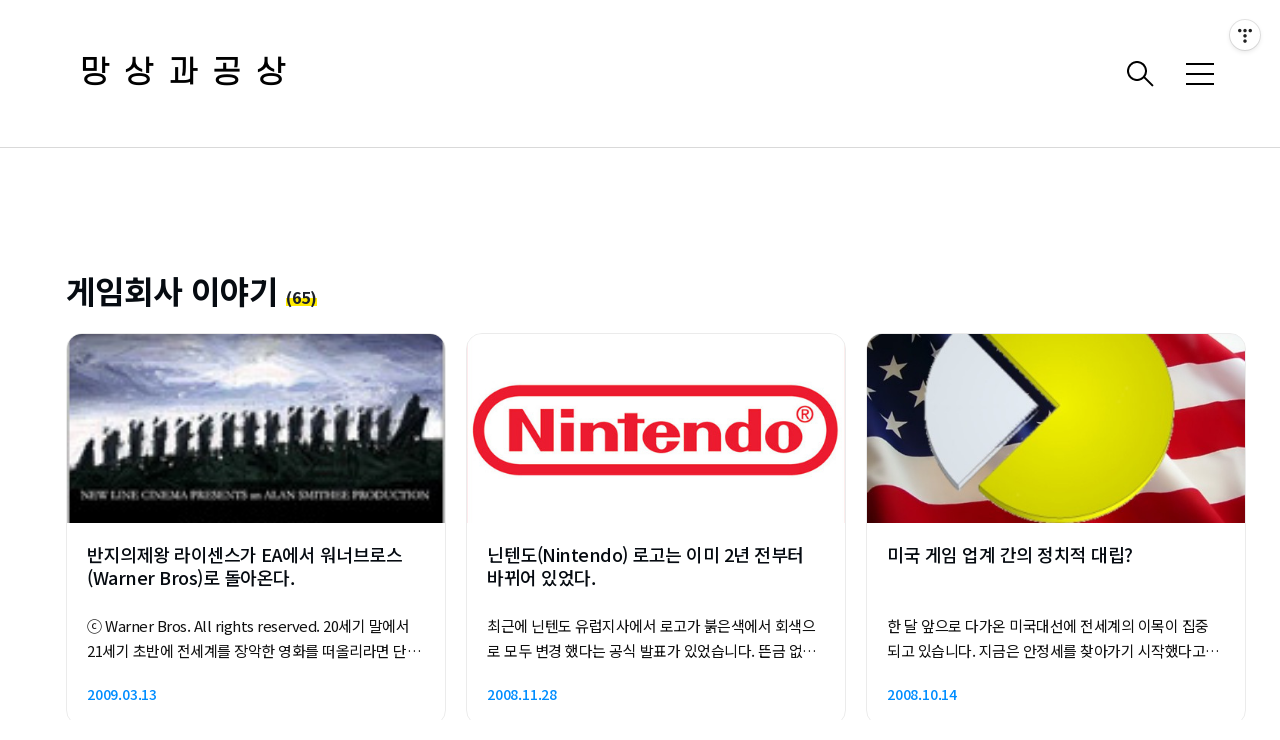

--- FILE ---
content_type: text/html;charset=UTF-8
request_url: https://gamelog.kr/tag/%EA%B2%8C%EC%9E%84%ED%9A%8C%EC%82%AC%20%EC%9D%B4%EC%95%BC%EA%B8%B0?page=5
body_size: 42391
content:
<!DOCTYPE html>
<html lang="ko" xmlns="http://www.w3.org/1999/xhtml" prefix="og: http://ogp.me/ns#" xml:lang="ko-KR" >
                                                                <head>
                <script type="text/javascript">if (!window.T) { window.T = {} }
window.T.config = {"TOP_SSL_URL":"https://www.tistory.com","PREVIEW":false,"ROLE":"guest","PREV_PAGE":"","NEXT_PAGE":"","BLOG":{"id":55185,"name":"gamelog","title":"망상과공상","isDormancy":false,"nickName":"_소원","status":"open","profileStatus":"normal"},"NEED_COMMENT_LOGIN":true,"COMMENT_LOGIN_CONFIRM_MESSAGE":"이 블로그는 로그인한 사용자에게만 댓글 작성을 허용했습니다. 지금 로그인하시겠습니까?","LOGIN_URL":"https://www.tistory.com/auth/login/?redirectUrl=https://gamelog.kr/tag/%25EA%25B2%258C%25EC%259E%2584%25ED%259A%258C%25EC%2582%25AC%2520%25EC%259D%25B4%25EC%2595%25BC%25EA%25B8%25B0","DEFAULT_URL":"https://gamelog.kr","USER":{"name":null,"homepage":null,"id":0,"profileImage":null},"SUBSCRIPTION":{"status":"none","isConnected":false,"isPending":false,"isWait":false,"isProcessing":false,"isNone":true},"IS_LOGIN":false,"HAS_BLOG":false,"IS_SUPPORT":false,"IS_SCRAPABLE":false,"TOP_URL":"http://www.tistory.com","JOIN_URL":"https://www.tistory.com/member/join","PHASE":"prod","ROLE_GROUP":"visitor"};
window.T.entryInfo = null;
window.appInfo = {"domain":"tistory.com","topUrl":"https://www.tistory.com","loginUrl":"https://www.tistory.com/auth/login","logoutUrl":"https://www.tistory.com/auth/logout"};
window.initData = {};

window.TistoryBlog = {
    basePath: "",
    url: "https://gamelog.kr",
    tistoryUrl: "https://gamelog.tistory.com",
    manageUrl: "https://gamelog.tistory.com/manage",
    token: "/Bd9l/5Yviyj2lohfu0ANnGcohGxCwSorqNxWAx8zEInu0Oa/C2e1kDps9edwW91"
};
var servicePath = "";
var blogURL = "";</script>

                
                
                        <!-- BusinessLicenseInfo - START -->
        
            <link href="https://tistory1.daumcdn.net/tistory_admin/userblog/userblog-7e0ff364db2dca01461081915f9748e9916c532a/static/plugin/BusinessLicenseInfo/style.css" rel="stylesheet" type="text/css"/>

            <script>function switchFold(entryId) {
    var businessLayer = document.getElementById("businessInfoLayer_" + entryId);

    if (businessLayer) {
        if (businessLayer.className.indexOf("unfold_license") > 0) {
            businessLayer.className = "business_license_layer";
        } else {
            businessLayer.className = "business_license_layer unfold_license";
        }
    }
}
</script>

        
        <!-- BusinessLicenseInfo - END -->
<!-- System - START -->

<!-- System - END -->

        <!-- TistoryProfileLayer - START -->
        <link href="https://tistory1.daumcdn.net/tistory_admin/userblog/userblog-7e0ff364db2dca01461081915f9748e9916c532a/static/plugin/TistoryProfileLayer/style.css" rel="stylesheet" type="text/css"/>
<script type="text/javascript" src="https://tistory1.daumcdn.net/tistory_admin/userblog/userblog-7e0ff364db2dca01461081915f9748e9916c532a/static/plugin/TistoryProfileLayer/script.js"></script>

        <!-- TistoryProfileLayer - END -->

                
                <meta http-equiv="X-UA-Compatible" content="IE=Edge">
<meta name="format-detection" content="telephone=no">
<script src="//t1.daumcdn.net/tistory_admin/lib/jquery/jquery-3.5.1.min.js" integrity="sha256-9/aliU8dGd2tb6OSsuzixeV4y/faTqgFtohetphbbj0=" crossorigin="anonymous"></script>
<script type="text/javascript" src="//t1.daumcdn.net/tiara/js/v1/tiara-1.2.0.min.js"></script><meta name="referrer" content="always"/>
<meta name="google-adsense-platform-account" content="ca-host-pub-9691043933427338"/>
<meta name="google-adsense-platform-domain" content="tistory.com"/>
<meta name="description" content="Beyond Entertainment"/>

    <!-- BEGIN OPENGRAPH -->
    <meta property="og:type" content="website"/>
<meta property="og:url" content="https://gamelog.kr"/>
<meta property="og:site_name" content="망상과공상"/>
<meta property="og:title" content="'게임회사 이야기' 태그의 글 목록 (5 Page)"/>
<meta property="og:description" content="Beyond Entertainment"/>
<meta property="og:image" content="https://img1.daumcdn.net/thumb/R800x0/?scode=mtistory2&fname=https%3A%2F%2Ft1.daumcdn.net%2Fcfile%2Ftistory%2F27699C46530068D128"/>
<meta property="og:article:author" content="'_소원'"/>
    <!-- END OPENGRAPH -->

    <!-- BEGIN TWITTERCARD -->
    <meta name="twitter:card" content="summary_large_image"/>
<meta name="twitter:site" content="@TISTORY"/>
<meta name="twitter:title" content="'게임회사 이야기' 태그의 글 목록 (5 Page)"/>
<meta name="twitter:description" content="Beyond Entertainment"/>
<meta property="twitter:image" content="https://img1.daumcdn.net/thumb/R800x0/?scode=mtistory2&fname=https%3A%2F%2Ft1.daumcdn.net%2Fcfile%2Ftistory%2F27699C46530068D128"/>
    <!-- END TWITTERCARD -->
<script type="module" src="https://tistory1.daumcdn.net/tistory_admin/userblog/userblog-7e0ff364db2dca01461081915f9748e9916c532a/static/pc/dist/index.js" defer=""></script>
<script type="text/javascript" src="https://tistory1.daumcdn.net/tistory_admin/userblog/userblog-7e0ff364db2dca01461081915f9748e9916c532a/static/pc/dist/index-legacy.js" defer="" nomodule="true"></script>
<script type="text/javascript" src="https://tistory1.daumcdn.net/tistory_admin/userblog/userblog-7e0ff364db2dca01461081915f9748e9916c532a/static/pc/dist/polyfills-legacy.js" defer="" nomodule="true"></script>
<link rel="stylesheet" type="text/css" href="https://t1.daumcdn.net/tistory_admin/www/style/font.css"/>
<link rel="stylesheet" type="text/css" href="https://tistory1.daumcdn.net/tistory_admin/userblog/userblog-7e0ff364db2dca01461081915f9748e9916c532a/static/style/content.css"/>
<link rel="stylesheet" type="text/css" href="https://tistory1.daumcdn.net/tistory_admin/userblog/userblog-7e0ff364db2dca01461081915f9748e9916c532a/static/pc/dist/index.css"/>
<script type="text/javascript">(function() {
    var tjQuery = jQuery.noConflict(true);
    window.tjQuery = tjQuery;
    window.orgjQuery = window.jQuery; window.jQuery = tjQuery;
    window.jQuery = window.orgjQuery; delete window.orgjQuery;
})()</script>
<script type="text/javascript" src="https://tistory1.daumcdn.net/tistory_admin/userblog/userblog-7e0ff364db2dca01461081915f9748e9916c532a/static/script/base.js"></script>
<script type="text/javascript" src="//developers.kakao.com/sdk/js/kakao.min.js"></script>

                
  <title>'게임회사 이야기' 태그의 글 목록 (5 Page)</title>
  <meta name="title" content="'게임회사 이야기' 태그의 글 목록 (5 Page)" />
  <meta name="description" Content="Beyond Entertainment" />
  <meta charset="utf-8" />
  <meta name="viewport" content="width=device-width, height=device-height, initial-scale=1, minimum-scale=1.0, maximum-scale=1.0" />
  <meta http-equiv="X-UA-Compatible" content="IE=edge, chrome=1" />
	<meta http-equiv="Cache-Control" content="No-Cache"/>
	<meta http-equiv="Pragma" content="No-Cache"/>
	<meta name="keywords"  content="" />
	<meta name="robots" content="All"/>
	<meta name="robots" content="index,follow"/>
	<meta name="Subject" content="'게임회사 이야기' 태그의 글 목록 (5 Page)"/>
	<meta name="author" content="_소원"/>
	<meta name="writer" content="_소원"/>
	<meta name="publisher" content="_소원"/>
	<meta name="copyright" content="©2021 _소원®. All Rights Reserved."/>
	<link rel="canonical" href="https://gamelog.kr/">
  <link rel="alternate" type="application/rss+xml" title="망상과공상" href="https://gamelog.tistory.com/rss" />
  <link rel="shortcut icon" href="https://gamelog.kr/favicon.ico" />
	<link href="https://fonts.googleapis.com/css2?family=Noto+Sans+KR:wght@100;300;400;500;700;900&amp;display=swap" rel="stylesheet">
  <link rel="stylesheet" href="https://t1.daumcdn.net/tistory_admin/static/font/icomoon/icomoon.css" />
  <link rel="stylesheet" href="https://tistory1.daumcdn.net/tistory/55185/skin/style.css?_version_=1655607558" />
  <link rel="stylesheet" href="https://tistory1.daumcdn.net/tistory/55185/skin/images/slick.css?_version_=1655607558" />
  <script src="https://cdnjs.cloudflare.com/ajax/libs/jquery/3.3.1/jquery.js"></script>
  <script src="https://tistory1.daumcdn.net/tistory/55185/skin/images/slick.js?_version_=1655607558"></script>
  <script src="https://tistory1.daumcdn.net/tistory/55185/skin/images/commons.js?_version_=1655607558"></script>
  <script src="https://unpkg.com/vh-check/dist/vh-check.min.js"></script>

  <script>
    (function () {
      // initialize the test
      var test = vhCheck();
    }());
  </script>

                
                
                <link rel="stylesheet" type="text/css" href="https://tistory1.daumcdn.net/tistory_admin/userblog/userblog-7e0ff364db2dca01461081915f9748e9916c532a/static/style/revenue.css"/>
<link rel="canonical" href="https://gamelog.kr"/>

<!-- BEGIN STRUCTURED_DATA -->
<script type="application/ld+json">
    {"@context":"http://schema.org","@type":"WebSite","url":"/","potentialAction":{"@type":"SearchAction","target":"/search/{search_term_string}","query-input":"required name=search_term_string"}}
</script>
<!-- END STRUCTURED_DATA -->
<link rel="stylesheet" type="text/css" href="https://tistory1.daumcdn.net/tistory_admin/userblog/userblog-7e0ff364db2dca01461081915f9748e9916c532a/static/style/dialog.css"/>
<link rel="stylesheet" type="text/css" href="//t1.daumcdn.net/tistory_admin/www/style/top/font.css"/>
<link rel="stylesheet" type="text/css" href="https://tistory1.daumcdn.net/tistory_admin/userblog/userblog-7e0ff364db2dca01461081915f9748e9916c532a/static/style/postBtn.css"/>
<link rel="stylesheet" type="text/css" href="https://tistory1.daumcdn.net/tistory_admin/userblog/userblog-7e0ff364db2dca01461081915f9748e9916c532a/static/style/tistory.css"/>
<script type="text/javascript" src="https://tistory1.daumcdn.net/tistory_admin/userblog/userblog-7e0ff364db2dca01461081915f9748e9916c532a/static/script/common.js"></script>

                
                </head>
                                                <body id="tt-body-tag" class="theme_gray">
                
                
                
  
    <div id="wrap">
      <!-- box_header -->
      <header class="box_header">
        <h1 class="title_logo">
          <a href="https://gamelog.kr/" title="망상과공상" class="link_logo">
            
            
              망상과공상
            
          </a>
        </h1>
        <!-- <h1 class="title_logo" style="background-image:url('https://tistory1.daumcdn.net/tistory/55185/skin/images/logo.jpg')"></h1> -->
        <button class="btn_search"></button>
        <button type="button" class="btn_menu" title="메뉴"><span class="blind">메뉴</span></button>
      </header>
      <!-- // box_header -->
      <!-- container -->
      <div id="container">
        <!-- area_sidebar -->
        <aside class="area_sidebar thema_apply" style="display: none;">

          <div class="inner_sidebar">
            <div class="sidebar_header">
              <h1 class="title_logo">
                <a href="https://gamelog.kr/" title="망상과공상" class="link_logo">
                  
                  
                    망상과공상
                  
                </a>
              </h1>
              <button type="button" class="btn_close" title="닫기"><span class="icon-Close"></span></button>
            </div>

            <div class="sidebar_contents">
              <div class="sidebar_menu">
                
                    <div class="sidebar_left">
                      <!-- 카테고리 메뉴 -->
                      <div class="box_gnb">
                        <nav>
                          <ul class="tt_category"><li class=""><a href="/category" class="link_tit"> 분류 전체보기 <span class="c_cnt">(673)</span> </a>
  <ul class="category_list"><li class=""><a href="/category/%EC%BD%98%EC%86%94%EA%B2%8C%EC%9E%84%EC%9D%98%20%EC%97%AD%EC%82%AC" class="link_item"> 콘솔게임의 역사 <span class="c_cnt">(21)</span> </a></li>
<li class=""><a href="/category/game" class="link_item"> game <span class="c_cnt">(414)</span> </a>
  <ul class="sub_category_list"><li class=""><a href="/category/game/mov" class="link_sub_item"> mov <span class="c_cnt">(120)</span> </a></li>
<li class=""><a href="/category/game/translation" class="link_sub_item"> translation <span class="c_cnt">(8)</span> </a></li>
<li class=""><a href="/category/game/interview" class="link_sub_item"> interview <span class="c_cnt">(1)</span> </a></li>
</ul>
</li>
<li class=""><a href="/category/web" class="link_item"> web <span class="c_cnt">(9)</span> </a></li>
<li class=""><a href="/category/review" class="link_item"> review <span class="c_cnt">(22)</span> </a>
  <ul class="sub_category_list"><li class=""><a href="/category/review/%EC%A7%84%C2%B7%EC%82%BC%EA%B5%AD%EB%AC%B4%EC%8C%8D" class="link_sub_item"> 진&middot;삼국무쌍 <span class="c_cnt">(5)</span> </a></li>
<li class=""><a href="/category/review/%EC%8B%9C%EB%93%9C%20%EB%A7%88%EC%9D%B4%EC%96%B4%EC%9D%98%20%EB%AC%B8%EB%AA%85" class="link_sub_item"> 시드 마이어의 문명 <span class="c_cnt">(5)</span> </a></li>
</ul>
</li>
<li class=""><a href="/category/thinking" class="link_item"> thinking <span class="c_cnt">(27)</span> </a></li>
<li class=""><a href="/category/promotion" class="link_item"> promotion <span class="c_cnt">(27)</span> </a></li>
<li class=""><a href="/category/outdoor" class="link_item"> outdoor <span class="c_cnt">(21)</span> </a></li>
<li class=""><a href="/category/goods" class="link_item"> goods <span class="c_cnt">(54)</span> </a></li>
<li class=""><a href="/category/cinema" class="link_item"> cinema <span class="c_cnt">(22)</span> </a></li>
<li class=""><a href="/category/chat" class="link_item"> chat <span class="c_cnt">(45)</span> </a></li>
<li class=""><a href="/category/ETC" class="link_item"> ETC <span class="c_cnt">(11)</span> </a>
  <ul class="sub_category_list"><li class=""><a href="/category/ETC/JUL%202007%20%3A%3A%20Europe" class="link_sub_item"> JUL 2007 :: Europe <span class="c_cnt">(11)</span> </a></li>
</ul>
</li>
</ul>
</li>
</ul>

                        </nav>
                      </div>
                  
                    <!-- 메인 메뉴 -->
                    <div class="box_gnb link_add">
                      <ul>
  <li class="t_menu_home first"><a href="/" target="">홈</a></li>
  <li class="t_menu_tag"><a href="/tag" target="">태그</a></li>
  <li class="t_menu_medialog"><a href="/media" target="">미디어로그</a></li>
  <li class="t_menu_location"><a href="/location" target="">위치로그</a></li>
  <li class="t_menu_guestbook last"><a href="/guestbook" target="">방명록</a></li>
</ul>
                    </div>
              </div>
              
                <div class="sidebar_right">
                  <!-- 링크 -->
                  <div class="box_sns">
                    <ul class="list_sns">
                      
                    </ul>
                  </div>
              
                <!-- RSS 피드 -->
                <div class="add_link">
                  <a href="https://gamelog.tistory.com/rss" target="_blank" class="link_add" title="RSS 피드">피드</a>
                </div>
            </div>
            
          </div>

          <!-- 관리 -->
							
      </div>
    </div>
    <div class="dimmed_sidebar"></div>
    </aside>

    <!-- // area_sidebar -->

    <!-- area_popup -->
    <div class="area_popup" style="display: none;">
      <div class="area_search thema_apply">
        <div class="search_header">
          <h1 class="title_logo">
            <a href="https://gamelog.kr/" title="망상과공상" class="link_logo">
              
              
                망상과공상
              
            </a>
          </h1>
          <button type="button" class="btn_close" title="닫기"><span class="icon-Close"></span></button>
        </div>

        <div class="search_content">
          <form action="" method="get">
            <legend><span class="blind">컨텐츠 검색</span></legend>
            <div class="box_form">
              <span class="icon-Search"></span>
              
                <input type="text" name="search" title="검색어 입력" placeholder="검색어를 입력하세요." value="" class="inp_search"
                  onkeypress="if (event.keyCode == 13) { try {
    window.location.href = '/search' + '/' + looseURIEncode(document.getElementsByName('search')[0].value);
    document.getElementsByName('search')[0].value = '';
    return false;
} catch (e) {} }">
              
              <button type="button" title="검색어 삭제" class="btn_search_del">
                <svg xmlns="http://www.w3.org/2000/svg" width="23" height="23" viewBox="0 0 36 36" class="img_svg">
                  <defs>
                    <path id="textDelBtnSvg" d="M20 2C10.059 2 2 10.059 2 20s8.059 18 18 18 18-8.059 18-18S29.941 2 20 2zm8 24.6L26.6 28 20 21.4 13.4 28 12 26.6l6.6-6.6-6.6-6.6 1.4-1.4 6.6 6.6 6.6-6.6 1.4 1.4-6.6 6.6 6.6 6.6z" />
                  </defs>
                  <g fill="none" fill-rule="evenodd" transform="translate(-2 -2)">
                    <path d="M0 0h40v40H0z" />
                    <mask id="textDelBtnSvgMask" fill="#fff">
                      <use xlink:href="#textDelBtnSvg" />
                    </mask>
                    <g fill="#000" fill-opacity="1" mask="url(#textDelBtnSvgMask)" class="svg_bg">
                      <path d="M0 0h40v40H0z" />
                    </g>
                  </g>
                </svg>
              </button>
            </div>
          </form>

          
              <!-- 키워드 -->
              <div class="tag_zone">
								<h3 class="title_sidebar"><span>키워드</span></h3>
                <div class="box_tag">
                  <a href="/tag/%EC%BD%98%EC%86%94" class="cloud2"> 콘솔</a><a href="/tag/sony" class="cloud3"> sony</a><a href="/tag/PS2" class="cloud4"> PS2</a><a href="/tag/Wii" class="cloud3"> Wii</a><a href="/tag/%EA%B2%8C%EC%9E%84%20%EB%8F%99%EC%98%81%EC%83%81" class="cloud3"> 게임 동영상</a><a href="/tag/NDSL" class="cloud4"> NDSL</a><a href="/tag/NDS" class="cloud4"> NDS</a><a href="/tag/%EC%98%A8%EB%9D%BC%EC%9D%B8%EA%B2%8C%EC%9E%84" class="cloud4"> 온라인게임</a><a href="/tag/%EB%8B%8C%ED%85%90%EB%8F%84ds" class="cloud4"> 닌텐도ds</a><a href="/tag/Xbox360" class="cloud3"> Xbox360</a><a href="/tag/%EC%BD%98%EC%86%94%EA%B2%8C%EC%9E%84" class="cloud1"> 콘솔게임</a><a href="/tag/Nintendo" class="cloud3"> Nintendo</a><a href="/tag/%EB%8B%8C%ED%85%90%EB%8F%84" class="cloud3"> 닌텐도</a><a href="/tag/%EB%B9%84%EB%94%94%EC%98%A4%EA%B2%8C%EC%9E%84" class="cloud2"> 비디오게임</a><a href="/tag/MS" class="cloud3"> MS</a><a href="/tag/PSP" class="cloud3"> PSP</a><a href="/tag/NDSi" class="cloud4"> NDSi</a><a href="/tag/%EC%BD%98%EC%86%94%EA%B2%8C%EC%9E%84%20%ED%8C%90%EB%A7%A4%EB%9F%89" class="cloud4"> 콘솔게임 판매량</a><a href="/tag/PS3" class="cloud2"> PS3</a><a href="/tag/%EA%B2%8C%EC%9E%84%ED%9A%8C%EC%82%AC%20%EC%9D%B4%EC%95%BC%EA%B8%B0" class="cloud4"> 게임회사 이야기</a>
                </div>
              </div>
            
              <!-- 최근글 -->
              <div class="tag_board">
                <h3 class="title_sidebar"><span>최근글</span></h3>
                <ul class="list_sidebar">
                  
                </ul>
              </div>
            
              <!-- 최근 댓글 -->
              <div class="tag_board">
                <h3 class="title_sidebar"><span>댓글</span></h3>
                <ul class="list_sidebar">
                  
                </ul>
              </div>
            
              <!-- 공지사항 -->
              
                <div class="tag_board">
                  <h3 class="title_sidebar"><span>공지사항</span></h3>
                  <ul class="list_sidebar">
                    
                      <li class="item_sidebar"><a href="/notice/133">Profile</a></li>
                    
                  </ul>
                </div>
              
            
              <!-- 글 보관함 -->
              <div class="tag_board">
                <h3 class="title_sidebar"><span>아카이브</span></h3>
                <ul class="list_sidebar">
                  
                </ul>
              </div>
            
        </div>

      </div>
			<div class="dimmed_sidebar"></div>
    </div>
    <!-- // area_popup -->

    <main id="main">
      <!-- area_cover -->
      
      <!-- // area_cover -->

      
        <!-- area_category / 카테고리 타입 따로 css 변경 category_type_notice / category_type_related-->
        <div class="area_category category_type_related category_search_list">
          <h2 class="title_section">게임회사 이야기<span>(65)</span></h2>

          <ul class="list_category">
            
              <li class="item_category">
                <a href="/435" class="link_category">
                  <span class="thumnail item-thumbnail" style="background-image:url('https://img1.daumcdn.net/thumb/R750x0/?scode=mtistory2&fname=https%3A%2F%2Ft1.daumcdn.net%2Fcfile%2Ftistory%2F140F0B0C49BA1BE02E')"></span>
                  <div class="info">
                    <strong class="name">반지의제왕 라이센스가 EA에서 워너브로스(Warner Bros)로 돌아온다.</strong>
                    <p class="text summary">ⓒ Warner Bros. All rights reserved. 20세기 말에서 21세기 초반에 전세계를 장악한 영화를 떠올리라면 단연 반지의제왕(The Lord of Rings)이 가장 먼저 생각날 것 같습니다. 영화 뿐 아니라 다양한 관련 산업에까지 영향을 미치면서 상업적으로 큰 성공을 거뒀죠. 게임에서도 EA가 일찌감치 라이센스를 구입하면서 독점해왔던 것을 생각해보면 반지의 제왕이 미치는 영향은 대단했습니다. 반지의 제왕의 게임 라이센스가 2008년을 마지막으로 원래 주인인 뉴라인시네마로 돌아가게 되었습니다. 이 회사는 워너브로스(Warner Bros.)가 소유하고 있습니다. 원래 계약기간은 2007년까지였는데 EA가 1년 더 계약을 연장하게 되었고, 마지막으로 EA의 자회사인 팬더믹 스튜디오(Pa..</p>
                    <span class="date">2009.03.13</span>
                  </div>
                </a>
              </li>
            
              <li class="item_category">
                <a href="/334" class="link_category">
                  <span class="thumnail item-thumbnail" style="background-image:url('https://img1.daumcdn.net/thumb/R750x0/?scode=mtistory2&fname=https%3A%2F%2Ft1.daumcdn.net%2Ftistoryfile%2Ffs14%2F24_tistory_2008_11_27_23_25_492eadc54d863%3Foriginal')"></span>
                  <div class="info">
                    <strong class="name">닌텐도(Nintendo) 로고는 이미 2년 전부터 바뀌어 있었다.</strong>
                    <p class="text summary">최근에 닌텐도 유럽지사에서 로고가 붉은색에서 회색으로 모두 변경 했다는 공식 발표가 있었습니다. 뜬금 없는 이야기 일 지 모르겠지만, 닌텐도 로고는 이미 2년 전부터 바뀌어 있었다는 재미난 가십거리가 있기래 포스팅해봅니다. 내용인 즉, 그간 닌텐도의 상징이었던 붉은색 로고는 이미 2년 전 Wii의 출시로 모두 사라졌다고 합니다. 닌텐도DS의 경우는 검은색(Black), 닌텐도Wii는 회색(Gray) 을 사용합니다. 각 콘솔 패키지를 살펴보면 이를 확인할 수 있다고 합니다. 그래서 한 번 재미 삼아서 제가 가지고 있는 NDSL과 Wii를 가지고 확인해봤습니다. =) 확인해보니 정말 그렇습니다. 닌텐도는 Wii 이후로 모두 회색 로고로 통일한 걸 확인할 수 있습니다. 게다가 최근 출시 된 닌텐도DSi 역시 ..</p>
                    <span class="date">2008.11.28</span>
                  </div>
                </a>
              </li>
            
              <li class="item_category">
                <a href="/280" class="link_category">
                  <span class="thumnail item-thumbnail" style="background-image:url('https://img1.daumcdn.net/thumb/R750x0/?scode=mtistory2&fname=https%3A%2F%2Ft1.daumcdn.net%2Ftistoryfile%2Ffs10%2F6_10_18_22_blog55185_attach_0_2.jpg%3Foriginal')"></span>
                  <div class="info">
                    <strong class="name">미국 게임 업계 간의 정치적 대립?</strong>
                    <p class="text summary">한 달 앞으로 다가온 미국대선에 전세계의 이목이 집중되고 있습니다. 지금은 안정세를 찾아가기 시작했다고는 하지만 근래에 터진 미국발 경제 위기와도 맛물려서 더욱 관심이 고조되는 것 같습니다. 미국은 우리나라와는 다르게 기업들이 정당을 지지하는 것 뿐아니라, 각 후보 캠페인에 기부한 금액을 공개하기도 합니다. 이런식으로 각 기업이 어떤 당을 지지하고 있으며 얼만큼 기부하는 지 살짝 엿볼 수 있다는데요, 각 기업들이 어떤 후보 에게 얼마만큼 기부하는 지에 대해서 관심있는 분은 이 곳을 참고하시길 바랍니다. 평소에 애독하는 코타쿠에서 재미난 기사가 올라왔길래 옮겨봅니다. 지난 1년동안 각 게임 업체들이 어떤 당의 후보자에게 얼마만큼 기부했는 지 통계를 내렸더군요. 결과적으로 민주당이 75% 공화당이 15%로 ..</p>
                    <span class="date">2008.10.14</span>
                  </div>
                </a>
              </li>
            
              <li class="item_category">
                <a href="/249" class="link_category">
                  <span class="thumnail item-thumbnail" style="background-image:url('https://img1.daumcdn.net/thumb/R750x0/?scode=mtistory2&fname=https%3A%2F%2Ft1.daumcdn.net%2Ftistoryfile%2Ffs8%2F12_tistory_2008_09_04_20_32_48bfc75d31297%3Foriginal')"></span>
                  <div class="info">
                    <strong class="name">일본 온라인게임 시장, 커뮤니티가 해답이다!?</strong>
                    <p class="text summary">게임 하면 가장 먼저 떠오르는 나라는 당연히 일본일겁니다. 이미 비디오 게임으로 세계 시장을 주도하고 있는 일본은 대표적으로 최근 5년동안 혁신적인 글로벌 기업으로 거듭난 닌텐도만 보더라도 시가 총액 7조5천억엔에 달하는 가치를 자랑하는 초우량 기업입니다. 이런 게임의 메카인 일본에서 유독 약한 분야가 있다면 바로 온라인 게임입니다. 아이러니 하게도 현재 일본의 온라인 게임 시장에서 높은 점유율을 보이고 있는 타이틀의 대부분이 한국의 온라인 게임이며 이들을 통해 일본의 온라인 게임 시장의 파이를 확장했다는 평가를 받고 있습니다. 하지만 그만한 데는 다 이유가 있는 법. 잘 살펴보면 일본 문화를 제대로 파악한 마케팅 전략과 커뮤니티 전략이 있었기에 그 까다로운 일본 시장에서의 성공을 발견할 수 있습니다. ..</p>
                    <span class="date">2008.09.05</span>
                  </div>
                </a>
              </li>
            
              <li class="item_category">
                <a href="/247" class="link_category">
                  <span class="thumnail item-thumbnail" style="background-image:url('https://img1.daumcdn.net/thumb/R750x0/?scode=mtistory2&fname=https%3A%2F%2Ft1.daumcdn.net%2Ftistoryfile%2Ffs7%2F30_tistory_2008_09_04_00_35_48beaec64ab2b%3Foriginal')"></span>
                  <div class="info">
                    <strong class="name">한국의 게임 산업 위기론, 외국도 알고 있다.</strong>
                    <p class="text summary">제목이 다소 낚시 같아 보였겠지만, 영국의 유명 게임 매거진인 EDGE에서 국내 게임시장에 관련된 기사가 올라와서 포스팅 해봅니다. 우리만 알고 있을 것 같은 국내 게임 산업에 대한 위기와 불안감을 제대로 찝어내고 있습니다. 한국 온라인 게임 시장의 성장에 다가오는 위협, '포화상태' 한국의 온라인 게임 시장은 해를 거듭하며 성장세를 달리고 있지만 이미 게임 인구의 포화상태로 그 성장 폭이 줄어들고 있다는 내용입니다. 기사 원문을 보면 서두를 2009년 국내 온라인 게임 시장 규모을 1조7천억원 이상의 규모로 전망하느나 걸로 시작하는데, 게임진흥원이 발표한 7조원 규모의 전망과는 너무나 큰 차이를 보이는 것 같습니다. =) 위 기사는 게임 시장 리서치 전문 기관인 Pearl Research의 Alliso..</p>
                    <span class="date">2008.09.04</span>
                  </div>
                </a>
              </li>
            
              <li class="item_category">
                <a href="/241" class="link_category">
                  <span class="thumnail item-thumbnail" style="background-image:url('https://img1.daumcdn.net/thumb/R750x0/?scode=mtistory2&fname=https%3A%2F%2Ft1.daumcdn.net%2Ftistoryfile%2Ffs9%2F3_tistory_2008_08_20_21_28_48ac0dd3d0397%3Foriginal')"></span>
                  <div class="info">
                    <strong class="name">게임에도 독도 마케팅이!?</strong>
                    <p class="text summary">지난 주에 휴가차 울릉도-독도에 다녀왔습니다. 울릉도에서 독도까지 정기적으로 운항하는 관광 여객선이 있는데, 왕복 3시간이나 걸리는 거리에 고작 30분만 관람을 허용해서 김 빠지긴 했지만 가는 데 의의를 두고 아름다운 바다 경치를 만끽했습니다. 시국이 시국인지라 올 여름에 많은 분들이 울릉도와 독도를 찾았다고 하는군요. 하지만 이탈리아의 베네치아를 방불케하는 높은 물가에 두 손 두 발 다 들었습니다. 오징어는 제철이 아니고 회도 너무 비싸고...가장 저렴한 된장찌개 하나 먹는데도 7000~8000원이나 들더군요. 그나마 하나 뿐이던 편의점이 어찌나 반갑던지...orz 요즘은 독도 마케팅이 인기를 끌고 있습니다. 어지러운 시국을 이용하는 것 같아 다소 불편한 마음이 드는 게 사실이지만, 이 기회에 애국 정..</p>
                    <span class="date">2008.08.20</span>
                  </div>
                </a>
              </li>
            
          </ul>
        </div>
        <!-- // area_category -->
      
      <!-- area_view -->
      <div class="area_view">
                        
      </div>
      <!-- // area_view -->

      

      

      

      

      

      

      
        <!-- area_paging -->
        <div class="area_paging">
          <a href="/tag/%EA%B2%8C%EC%9E%84%ED%9A%8C%EC%82%AC%20%EC%9D%B4%EC%95%BC%EA%B8%B0?page=4" class="link_page link_prev " title="prev_page"><span class="icon-Keyboard-Arrow---Left"></span></a>
          <div class="paging_num thema_apply">
            
              <a href="/tag/%EA%B2%8C%EC%9E%84%ED%9A%8C%EC%82%AC%20%EC%9D%B4%EC%95%BC%EA%B8%B0?page=1" class="link_num" title="paging_rep_link"><span class="">1</span></a>
            
              <a href="/tag/%EA%B2%8C%EC%9E%84%ED%9A%8C%EC%82%AC%20%EC%9D%B4%EC%95%BC%EA%B8%B0?page=2" class="link_num" title="paging_rep_link"><span class="">2</span></a>
            
              <a href="/tag/%EA%B2%8C%EC%9E%84%ED%9A%8C%EC%82%AC%20%EC%9D%B4%EC%95%BC%EA%B8%B0?page=3" class="link_num" title="paging_rep_link"><span class="">3</span></a>
            
              <a href="/tag/%EA%B2%8C%EC%9E%84%ED%9A%8C%EC%82%AC%20%EC%9D%B4%EC%95%BC%EA%B8%B0?page=4" class="link_num" title="paging_rep_link"><span class="">4</span></a>
            
              <a href="/tag/%EA%B2%8C%EC%9E%84%ED%9A%8C%EC%82%AC%20%EC%9D%B4%EC%95%BC%EA%B8%B0?page=5" class="link_num" title="paging_rep_link"><span class="selected">5</span></a>
            
              <a href="/tag/%EA%B2%8C%EC%9E%84%ED%9A%8C%EC%82%AC%20%EC%9D%B4%EC%95%BC%EA%B8%B0?page=6" class="link_num" title="paging_rep_link"><span class="">6</span></a>
            
              <a href="/tag/%EA%B2%8C%EC%9E%84%ED%9A%8C%EC%82%AC%20%EC%9D%B4%EC%95%BC%EA%B8%B0?page=7" class="link_num" title="paging_rep_link"><span class="">7</span></a>
            
              <a href="/tag/%EA%B2%8C%EC%9E%84%ED%9A%8C%EC%82%AC%20%EC%9D%B4%EC%95%BC%EA%B8%B0?page=8" class="link_num" title="paging_rep_link"><span class="">8</span></a>
            
              <a  class="link_num" title="paging_rep_link"><span class="">···</span></a>
            
              <a href="/tag/%EA%B2%8C%EC%9E%84%ED%9A%8C%EC%82%AC%20%EC%9D%B4%EC%95%BC%EA%B8%B0?page=11" class="link_num" title="paging_rep_link"><span class="">11</span></a>
            
          </div>
          <a href="/tag/%EA%B2%8C%EC%9E%84%ED%9A%8C%EC%82%AC%20%EC%9D%B4%EC%95%BC%EA%B8%B0?page=6" class="link_page link_next " title="next_page"><span class="icon-Keyboard-Arrow---Right"></span></a>
        </div>
        <!-- // area_paging -->
      
    </main>
    </div>
    <!-- // container -->
<div class="btn_top btn_fixed">
				<a href="#top">맨 위로</a>
			</div>
    <!-- footer -->
    <footer id="footer">
			<div class="footerbox">
			<div style="0 auto;">
        <img src="https://tistory1.daumcdn.net/tistory/55185/skin/images/by-nc-nd.png" width="150px" /><!-- <address></address> -->
      </div>
      <!-- <div class="inner_footer">
        
        
        
        
      </div>
			<div class="social-link">
        <a href="https://creativestudio.kr/" target="_blank"><img src="./images/ic-sns-home.svg" alt="라이브러리 브랜드" title="라이브러리 브랜드"></a>
        <a href="https://www.facebook.com/" target="_blank"><img src="./images/ic-sns-fb.svg" alt="facebook" title="facebook"></a>
				<a href="https://open.kakao.com/o/gR6Sfeyd" target="_blank"><img src="./images/ic-sns-talk.svg" alt="kakao" title="kakao"></a>
        <a href="https://www.youtube.com/channel/" target="_blank"><img src="./images/ic-sns-youtube.svg" alt="youtube" title="youtube"></a>
				<a href="https://www.instagram.com/" target="_blank"><img src="./images/ic-sns-insta.svg" alt="instagram" title="instagram"></a>
      </div>-->
			</div>
    </footer>
    <!-- // footer -->

    </div>
    <!-- // wrap -->
  
<script type="text/javascript" src="https://tistory1.daumcdn.net/tistory/55185/skin/images/jquery.toc.min.js?_version_=1655607558"></script> 
<script>
$( document ).ready( function() {
  var chTab = 0;
  
	$(window).scroll(function(){
		if($(this).scrollTop() > 800){
			$('.btn_top').fadeIn();
		}else{
			$('.btn_top').fadeOut();
		}
	});
	$('.btn_top').click(function(){
		$('html, body').animate({scrollTop : 0}, 400);
		return false;
	});	 
	
	$(".newsearch").click(function(){
    $(".ic-search-close").css("display","block");
    $(".searchlayerfull").css("display","block");
    $(".newsearch").css("display","none");
  })
  
	$(".ic-search-close").click(function(){
    $(".ic-search-close").css("display","none");
    $(".searchlayerfull").css("display","none");
    $(".newsearch").css("display","block");
  })

  $(".searchlayerfull-dim").click(function(){
    $(".ic-search-close").css("display","none");
    $(".searchlayerfull").css("display","none");
    $(".newsearch").css("display","block");
  })

	setInterval(function() {
		$("").trigger("click");
  }, 5000);
  
  var url = window.location.pathname.split("/");
  var activeMenu = decodeURI(url[2]);

  function getParameter(name) {
    name = name.replace(/[\[]/, "\\[").replace(/[\]]/, "\\]");
    var regex = new RegExp("[\\?&]" + name + "=([^&#]*)"),
                    results = regex.exec(location.search);
    return results == null ? "" : decodeURIComponent(results[1].replace(/\+/g, " "));
  }

  var menuNumber = ["696312", "699552", "696320", "696316", "696324"];
  var activeMenuNumber = getParameter('category'); 

  document.querySelectorAll('.menuItemPc').forEach((value, index) => {

    if (activeMenu !== "undefined") {
      // menu가 한글일 때
      if (value.firstChild.textContent === activeMenu && !value.classList.contains('active')) {
      value.classList.add('active')
      } else if (value.classList.contains('active')) {
        value.classList.remove('active')
      }
    } else {
      // 숫자일 때
      if (menuNumber[index] === activeMenuNumber && !value.classList.contains('active')) {
        value.classList.add('active')
      } else if (value.classList.contains('active')) {
        value.classList.remove('active')
      }
    }



  })
}) 

$(window).resize(function() {
    if($(window).width() < 768){

	}else if($(window).width() > 768){
		 
		$(".btn-moregothumbnai").css("display","inline-block");
		$(".btn-closegothumbnai").css("display","none");
	}

});

	function writeViewDate(date) {
		var dates = date.split('.');
		var day = dates[2];

		if (dates.length === 3) {
			var days = dates[2].split(' ');
			day = days[0]
		}

		var viewDate = dates[0] + '.' + dates[1] + '.' + day;
		document.write(viewDate)
	}
</script>
<script>
$(function(){
$("#toc").toc( {content: ".article_view", headings: "h2,h3,h4" , top: -90, isBlink : true, blinkColor : '#21B9DE' } )
});
</script>
<script> $('img[alt="N"]').each(function(){ $(this).replaceWith('<img src="https://tistory4.daumcdn.net/tistory/3328207/skin/images/new_icon_8.png" alt="새글알림" title="새글알림" style="margin-left:5px;width: 5px;height: 5px;position: relative;bottom: 10px;">'); }); </script> 
<script> $('img[src*="new_ico_1.gif"]').each(function(){ $(this).replaceWith('<img src="https://tistory4.daumcdn.net/tistory/3328207/skin/images/new_icon_8.png" alt="새글알림" title="새글알림" style="margin-left:5px;width: 5px;height: 5px;position: relative;bottom: 10px;">'); }); </script>
<script type="text/javascript">
var key = new Array();
 
key['w'] = "https://sitename.tistory.com/manage/newpost";  // w키를 누르면 글쓰기로 간다
key['h'] = "#";                  // h키를 누르면 화면이 맨 위로 이동한다.
key['m'] = "https://sitename.tistory.com/admin/entry/post/?id=" + location.pathname.split('/')[1]; // m키를 누르면 글을 수정한다.

function getKey(keyStroke) {
 if ((event.srcElement.tagName != 'INPUT') && (event.srcElement.tagName != 'TEXTAREA')){
  isNetscape=(document.layers);
  eventChooser = (isNetscape) ? keyStroke.which : event.keyCode;
  which = String.fromCharCode(eventChooser).toLowerCase();
  for (var i in key)
   if (which == i) window.location = key[i];
 }
}
document.onkeypress = getKey; // 키를 눌렀을 때 함수 호출
</script>
<script>
$(function() { $('.area_tag').each(function () { var comma = $(this).html(); $(this).html(comma.replace(/,/g, '')); }); });
</script>
<div class="#menubar menu_toolbar ">
  <h2 class="screen_out">티스토리툴바</h2>
</div>
<div class="#menubar menu_toolbar "><div class="btn_tool btn_tool_type1" id="menubar_wrapper" data-tistory-react-app="Menubar"></div></div>
<div class="layer_tooltip">
  <div class="inner_layer_tooltip">
    <p class="desc_g"></p>
  </div>
</div>
<div id="editEntry" style="position:absolute;width:1px;height:1px;left:-100px;top:-100px"></div>


                        <!-- CallBack - START -->
        <script>                    (function () { 
                        var blogTitle = '망상과공상';
                        
                        (function () {
    function isShortContents () {
        return window.getSelection().toString().length < 30;
    }
    function isCommentLink (elementID) {
        return elementID === 'commentLinkClipboardInput'
    }

    function copyWithSource (event) {
        if (isShortContents() || isCommentLink(event.target.id)) {
            return;
        }
        var range = window.getSelection().getRangeAt(0);
        var contents = range.cloneContents();
        var temp = document.createElement('div');

        temp.appendChild(contents);

        var url = document.location.href;
        var decodedUrl = decodeURI(url);
        var postfix = ' [' + blogTitle + ':티스토리]';

        event.clipboardData.setData('text/plain', temp.innerText + '\n출처: ' + decodedUrl + postfix);
        event.clipboardData.setData('text/html', '<pre data-ke-type="codeblock">' + temp.innerHTML + '</pre>' + '출처: <a href="' + url + '">' + decodedUrl + '</a>' + postfix);
        event.preventDefault();
    }

    document.addEventListener('copy', copyWithSource);
})()

                    })()</script>

        <!-- CallBack - END -->

                
                <div style="margin:0; padding:0; border:none; background:none; float:none; clear:none; z-index:0"></div>
<script type="text/javascript" src="https://tistory1.daumcdn.net/tistory_admin/userblog/userblog-7e0ff364db2dca01461081915f9748e9916c532a/static/script/common.js"></script>
<script type="text/javascript">window.roosevelt_params_queue = window.roosevelt_params_queue || [{channel_id: 'dk', channel_label: '{tistory}'}]</script>
<script type="text/javascript" src="//t1.daumcdn.net/midas/rt/dk_bt/roosevelt_dk_bt.js" async="async"></script>

                
                <script>window.tiara = {"svcDomain":"user.tistory.com","section":"블로그","trackPage":"태그목록_보기","page":"태그","key":"55185","customProps":{"userId":"0","blogId":"55185","entryId":"null","role":"guest","trackPage":"태그목록_보기","filterTarget":false},"entry":null,"kakaoAppKey":"3e6ddd834b023f24221217e370daed18","appUserId":"null","thirdProvideAgree":null}</script>
<script type="module" src="https://t1.daumcdn.net/tistory_admin/frontend/tiara/v1.0.6/index.js"></script>
<script src="https://t1.daumcdn.net/tistory_admin/frontend/tiara/v1.0.6/polyfills-legacy.js" nomodule="true" defer="true"></script>
<script src="https://t1.daumcdn.net/tistory_admin/frontend/tiara/v1.0.6/index-legacy.js" nomodule="true" defer="true"></script>

                </body>
<script>
  $('.article_view').find('table').each(function (idx, el) {
    $(el).wrap('<div class="table-overflow">')
  })
</script>
</html>


--- FILE ---
content_type: text/css
request_url: https://tistory1.daumcdn.net/tistory/55185/skin/style.css?_version_=1655607558
body_size: 9937
content:
@charset "utf-8"; 
@font-face {
    font-family: S-CoreDream-3Light;
    src: url("https://cdn.jsdelivr.net/gh/projectnoonnu/noonfonts_six@1.2/S-CoreDream-3Light.woff") format("woff");
    font-weight: normal;
    font-style: normal;
}

html {
    line-height: 1.15;
    text-size-adjust: 100%;
}

body {
    margin: 0px;
}

h1 {
    font-size: 2em;
    margin: 0.67em 0px;
}

hr {
    box-sizing: content-box;
    height: 0px;
    overflow: visible;
}

pre {
    font-family: monospace, monospace;
    font-size: 1em;
}

a {
    background-color: transparent;
}

abbr[title] {
    border-bottom: none;
    text-decoration: underline dotted;
}

b, strong {
    font-weight: bolder;
}

code, kbd, samp {
    font-family: monospace, monospace;
    font-size: 1em;
}

small {
    font-size: 80%;
}

sub, sup {
    font-size: 75%;
    line-height: 0;
    position: relative;
    vertical-align: baseline;
}

sub {
    bottom: -0.25em;
}

sup {
    top: -0.5em;
}

img {
    border-style: none;
}

button, input, optgroup, select, textarea {
    font-family: inherit;
    font-size: 100%;
    line-height: 1.15;
    margin: 0px;
    outline: none;
}

button, input {
    overflow: visible;
}

button, select {
    text-transform: none;
}

button, [type="button"], [type="reset"], [type="submit"] {
    appearance: button;
}

fieldset {
    padding: 0.35em 0.75em 0.625em;
}

legend {
    box-sizing: border-box;
    color: inherit;
    display: table;
    max-width: 100%;
    padding: 0px;
    white-space: normal;
}

progress {
    vertical-align: baseline;
}

textarea {
    overflow: auto;
}

[type="checkbox"], [type="radio"] {
    box-sizing: border-box;
    padding: 0px;
}

[type="number"]::-webkit-inner-spin-button, [type="number"]::-webkit-outer-spin-button {
    height: auto;
}

[type="search"] {
    appearance: textfield;
    outline-offset: -2px;
}

[type="search"]::-webkit-search-decoration {
    appearance: none;
}

::-webkit-file-upload-button {
    appearance: button;
    font: inherit;
}

details {
    display: block;
}

summary {
    display: list-item;
}

template {
    display: none;
}

[hidden] {
    display: none;
}

article, aside, canvas, details, figcaption, figure, footer, header, main, nav, section, summary {
    display: block;
}

body {
    font-family: Avenir, "Noto Sans KR", sans-serif;
    text-rendering: optimizelegibility;
    -webkit-font-smoothing: antialiased;
}

.blind {
    position: absolute;
    overflow: hidden;
    clip: rect(0px, 0px, 0px, 0px);
    margin: -1px;
    width: 1px;
    height: 1px;
}

.theme_gray .thema_apply .link_detail {
    background: #ffeb00;
}

.theme_gray .thema_apply .btn_arrow:hover {
    opacity: 0.8;
}

.theme_gray .thema_apply .active {
    background: rgb(29, 33, 41);
}

.theme_gray .thema_apply .slick-active button {
    background: #ffeb00;
}

.theme_gray .thema_apply .btn_register {
    background: rgb(29, 33, 41);
    color: rgb(255, 255, 255);
}

.theme_gray .thema_apply .btn_register {
    background: rgb(29, 33, 41);
    color: rgb(255, 255, 255);
}

.theme_gray .area_category .title_section span {
    color: rgb(29, 33, 41);
}

.theme_gray .article_view a {
    color: rgb(29, 33, 41);
}

.theme_gray .article_view a {
    color: #4a4a4a;
    font-family: Avenir, 'Noto Sans DemiLight';
}

.theme_gray .article_view blockquote {
    color: rgb(29, 33, 41);
}

.theme_gray .article_view .moreless_fold span, .theme_gray .article_view .moreless_top span {
    color: rgb(29, 33, 41);
}

.theme_gray .article_view .footnote a {
    color: rgb(29, 33, 41) !important;
}

@media screen and (max-width: 1023px) {
    .theme_gray .thema_apply .selected {
        color: rgb(29, 33, 41) !important;
    }
}

html, body {
    position: relative;
    height: 100%;
    text-size-adjust: 100%;
    color: rgb(51, 51, 51);
}

html {
    box-sizing: border-box;
}

*, ::before, ::after {
    box-sizing: border-box;
}

#wrap {
    position: relative;
    overflow: hidden;
}

#container {
    width: 100%;
}

#container::after {
    content: "";
    display: block;
    clear: both;
}

#main {
    width: 100%;
}

.box_header {
    position: absolute;
    width: 100%;
    height: 148px;
    border-bottom: 1px solid rgba(0, 0, 0, 0.15);
    z-index: 21;
    transition: top 0.2s ease-in-out 0s;
}

.box_header button {
    background-color: transparent;
}

.box_header .link_logo {
    display: block;
    max-width: 350px;
    color: #000;
    text-decoration: none;
    text-overflow: ellipsis;
    white-space: nowrap;
    overflow: hidden;
    line-height: 1.25;
    font-family: S-CoreDream-3Light;
    font-weight: bold;
}

.box_header .link_logo img {
    max-height: 48px;
}

.box_header .title_logo {
    position: absolute;
    top: 50%;
    display: -webkit-flex;
    flex-direction: column;
    justify-content: center;
    width: 300px;
    height: 48px;
    margin: -24px 0px 0px 80px;
    font-size: 30px;
    font-weight: 900;
    letter-spacing: 0.5em;
}

.box_header .btn_menu, .box_header .btn_search {
    position: absolute;
    top: 50%;
    margin-top: -24px;
    width: 48px;
    height: 48px;
    border: none;
    background-repeat: no-repeat;
    background-position: center center;
    color: rgb(102, 102, 102);
    transition: color 0.2s ease-out 0s;
    cursor: pointer;
}

.box_header .btn_menu {
    right: 56px;
}

.box_header .btn_search {
    right: 116px;
}

.box_header .btn_menu {
    background-image: url("./images/ico_menu_b.svg");
}

.box_header .btn_search {
    background-image: url("./images/ico_search_b.svg");
}

.box_header .btn_menu:hover, .box_header .btn_search:hover {
    color: rgb(51, 51, 51);
}

.white .box_header {
    border-bottom: none;
}

.white .box_header .link_logo, .white .box_header .btn_menu, .white .box_header .btn_search {
    color: rgb(255, 255, 255);
    transition: opacity 0.2s ease-out 0s;
}

.white .box_header .link_logo:hover, .white .box_header .btn_menu:hover, .white .box_header .btn_search:hover {
    color: rgb(255, 255, 255);
    opacity: 0.6;
}

.white .box_header .btn_menu {
    background-image: url("./images/ico_menu.svg");
}

.white .box_header .btn_search {
    background-image: url("./images/ico_search.svg");
}

.white .area_cover {
    margin-top: 0px;
}

.white .type_featured {
    margin-top: 0px;
}

@media screen and (max-width: 1023px) {
    .box_header {
        height: 70px;
    }

    .box_header .title_logo {
        margin: -24px 0px 0px 16px;
        font-size: 20px;
        padding-top: 0px;
    }

    .box_header .btn_menu, .box_header .btn_search {
        width: 22px;
        background-size: 22px;
    }

    .box_header .btn_menu {
        right: 24px;
    }

    .box_header .btn_search {
        right: 60px;
    }
}

@media screen and (max-width: 1023px) {
    .white .box_header .title_logo {
        margin: -24px 0px 0px 16px;
    }
}

.area_sidebar {
    position: relative;
}

.area_sidebar a {
    text-decoration: none;
}

.area_sidebar ul {
    list-style: none;
    margin: 0px;
    padding: 0px;
}

.area_sidebar button {
    background: transparent;
    border: 0px;
    border-radius: 0px;
    overflow: visible;
    cursor: pointer;
}

.area_sidebar .inner_sidebar {
    display: flex;
    flex-direction: column;
    position: fixed;
    top: 0px;
    right: 0px;
    width: 360px;
    height: 100%;
    background: rgb(255, 255, 255);
    box-sizing: border-box;
    overflow: auto;
    z-index: 31;
    border-left: 15px solid rgb(169, 161, 145);
}

.area_sidebar .sidebar_contents {
    display: flex;
    flex-direction: column;
    justify-content: space-between;
    height: 100%;
}

.area_sidebar .dimmed_sidebar {
    display: block;
    position: fixed;
    top: 0px;
    left: 0px;
    right: 0px;
    width: 100%;
    height: 100%;
    background-color: rgba(0, 0, 0, 0.5);
    z-index: 21;
}

.area_sidebar .sidebar_header {
    margin: 30px 0px 30px 0px;
    padding: 24px 48px;
    box-sizing: border-box;
}

.area_sidebar .sidebar_header::after {
    content: "";
    display: block;
    clear: both;
}

.area_sidebar .title_logo {
    float: left;
    margin: 0px;
    font-size: 24px;
    font-weight: 800;
}

.area_sidebar .link_logo {
    color: rgb(67, 44, 16);
    letter-spacing: 0.5em;
    font-family: S-CoreDream-3Light;
}

.area_sidebar .btn_close {
    float: right;
    width: 48px;
    font-size: 24px;
    text-align: right;
    padding: 0px 7px 2px;
}

.area_sidebar .tt_category {
    margin-bottom: 40px;
}

.area_sidebar .tt_category::after {
    content: "";
    display: block;
    clear: both;
}

.area_sidebar .link_item {
    display: block;
    font-size: 22px;
    font-weight: 500;
    color: rgb(67, 44, 16);
    padding: 24px 48px;
}

.area_sidebar .link_item:hover {
    background-color: rgba(0, 0, 0, 0.04);
}

.area_sidebar .link_item:last-child {
    margin-bottom: 0px;
}

.area_sidebar .link_item .c_cnt {
    color: rgba(0, 0, 0, 0.56);
}

.area_sidebar .box_gnb {
}

.area_sidebar .box_gnb li:last-child {
    margin-bottom: 0px;
}

.area_sidebar .link_sub_item {
    display: block;
    padding: 5px 0px 5px 12px;
    font-size: 14px;
    color: rgba(0, 0, 0, 0.75);
}

.area_sidebar .sub_category_list {
    margin-left: 6px;
    border-left: 3px solid rgb(241, 241, 241);
}

.area_sidebar .t_menu_home a, .area_sidebar .t_menu_tag a, .area_sidebar .t_menu_guestbook a, .area_sidebar .t_menu_medialog a, .area_sidebar .t_menu_location a, .area_sidebar .t_menu_page a, .area_sidebar .t_menu_category a, .area_sidebar .t_menu_link_1 a, .area_sidebar .t_menu_link_2 a, .area_sidebar .t_menu_link_3 a, .area_sidebar .t_menu_link_4 a, .area_sidebar .t_menu_link_5 a, .area_sidebar .t_menu_link_6 a, .area_sidebar .t_menu_link_7 a, .area_sidebar .t_menu_link_8 a, .area_sidebar .t_menu_link_9 a, .area_sidebar .t_menu_link_10 a {
    display: block;
    color: rgb(67, 44, 16);
    transition: all 0.2s ease-out 0s;
    font-size: 22px;
    font-weight: 500;
}

.area_sidebar .tt_category .link_sub_item:hover {
    text-decoration: underline;
}

.area_sidebar .sidebar_menu::after {
    content: "";
    display: block;
    clear: both;
}

.area_sidebar .list_sns {
    color: rgba(0, 0, 0, 0.87);
    font-size: 14px;
}

.area_sidebar .link_add {
    display: block;
    font-size: 22px;
    font-weight: 500;
    color: rgb(67, 44, 16);
    padding: 24px 48px;
}

.area_sidebar .link_add:hover {
    background-color: rgba(0, 0, 0, 0.04);
}

.area_sidebar .box_sns, .area_sidebar .add_link {
}

.area_sidebar .btn_search {
    margin-top: 12px;
    padding: 10px 0px;
    background-color: transparent;
    font-size: 14px;
    font-weight: 700;
    color: rgba(0, 0, 0, 0.87);
}

.area_sidebar .icon-Search {
    margin-left: 5px;
    font-size: 20px;
    color: rgba(0, 0, 0, 0.54);
    vertical-align: -2px;
}

.area_sidebar .box_tool {
    padding: 30px 0px 80px;
    text-align: center;
}

.area_sidebar .link_tool {
    position: relative;
    display: inline-block;
    margin-left: 40px;
    font-size: 14px;
    font-weight: bold;
    color: rgb(136, 136, 136);
}

.area_sidebar .link_tool:first-child {
    margin-left: 0px;
}

.area_sidebar .link_tool:first-child::before {
    content: "";
}

.area_sidebar .link_tool:hover {
    color: rgb(102, 102, 102);
}

.area_sidebar .link_tool::before {
    content: "";
    position: absolute;
    inset: 3px 0px 0px -48px;
    width: 10px;
    margin-left: 20px;
    font-size: 11px;
    font-weight: lighter;
    color: rgb(211, 212, 215);
}

.area_sidebar .link_tit {
    display: none;
}

.area_sidebar ul li a:hover {
}

@media screen and (max-width: 768px) {
    .area_sidebar .inner_sidebar {
        width: 100%;
        left: 0px;
    }

    .area_sidebar .area_sidebar .btn_close {
        margin-right: -16px;
    }

    .area_sidebar .area_sidebar .title_logo {
        margin-bottom: 30px;
    }

    .area_sidebar .title_logo {
        font-size: 20px;
    }

    .area_sidebar .sidebar_header {
        margin: 24px -10px 24px 0px;
        padding: 24px;
    }

    .area_sidebar .btn_close {
        margin-top: -2px;
    }

    .area_sidebar .link_item {
        font-size: 18px;
        padding: 24px;
    }

    .area_sidebar .link_sub_item {
        font-size: 13px;
    }

    .area_sidebar .tt_category {
        padding-bottom: 0px;
    }

    .area_sidebar .link_add {
        padding: 24px;
    }
}

@media screen and (max-height: 851px) {
    .area_sidebar .box_tool {
        position: relative;
        padding: 30px 0px;
        bottom: auto;
    }
}

.area_popup {
    position: fixed;
    top: 0px;
    left: 0px;
    width: 100%;
    height: 76%;
    background: rgb(255, 255, 255);
    z-index: 31;
    overflow: auto;
    display: block;
}

.area_popup .dimmed_sidebar {
    display: block;
    position: fixed;
    top: 76%;
    left: 0px;
    right: 0px;
    width: 100%;
    height: 100%;
    background-color: rgba(0, 0, 0, 0.5);
    z-index: 21;
}

.area_popup .search_header {
    padding: 60px 40px 0px 80px;
}

.area_popup .search_header::after {
    content: "";
    display: block;
    clear: both;
}

.area_popup .title_logo {
    float: left;
    margin: 0px;
    font-size: 30px;
    font-weight: 900;
    font-family: S-CoreDream-3Light;
    letter-spacing: 0.5em;
}

.area_popup .link_logo {
    color: rgb(51, 51, 51);
    text-decoration: none;
}

.area_popup .area_search .btn_close {
    float: right;
    width: 48px;
    height: 48px;
    margin-right: 11px;
    background: transparent;
    border: none;
    font-size: 24px;
    cursor: pointer;
}

.area_popup .search_content {
    max-width: 882px;
    margin: 0px auto;
    font-size: 0px;
}

.area_popup .search_content::after {
    content: "";
    display: block;
    clear: both;
}

.area_popup .box_form {
    position: relative;
    padding-bottom: 15px;
    border-bottom: 1px solid rgba(0, 0, 0, 0.15);
}

.area_popup .box_form .icon-Search {
    display: inline-block;
    margin-right: 23px;
    font-size: 36px;
    vertical-align: -10px;
    display: none;
}

.area_popup .box_form .inp_search {
    font-size: 18px;
    font-weight: 300;
    font-stretch: normal;
    font-style: normal;
    line-height: 1.63;
    letter-spacing: -0.2px;
    color: #060b11;
    border: none;
    padding: 8px 18px 0;
}

.area_popup .box_form .btn_search_del {
    position: absolute;
    top: 0px;
    right: 0px;
    width: 36px;
    height: 36px;
    padding: 6px;
    border: none;
    background-color: transparent;
    cursor: pointer;
    fill-opacity: 0.3;
    display: none;
}

.area_popup .title_sidebar {
    margin: 50px 0px 20px;
    font-size: 18px;
}

.area_popup .title_sidebar span {
    display: inline-block;
    font-size: 18px;
    font-weight: 500;
    line-height: 1.56;
    letter-spacing: -0.2px;
    color: #060b11;
    position: relative;
}

.area_popup .title_sidebar span:after {
    content: "";
    position: absolute;
    width: 100%;
    height: 8px;
    background-color: #ffeb00;
    bottom: 2px;
    left: 0;
    z-index: -1;
}

.area_popup .tag_zone {
    display: inline-block;
    width: 100%;
    min-height: 150px;
    box-sizing: border-box;
    vertical-align: top;
}

.tag_zone a {
    display: inline-block;
    text-align: center;
    text-decoration: none;
    height: 40px;
    border-radius: 20px;
    background-color: #eff2f4;
    padding: 9px 20px 0;
    font-size: 14px;
    font-weight: 300;
    line-height: 1.57;
    letter-spacing: -0.1px;
    color: #060b11;
    margin-right: 8px;
    margin-top: 10px;
}

.tag_zone a:hover {
    background-color: #fde200;
}

.list_sidebar {
    margin: 0px;
    padding: 0px;
    list-style: none;
}

.list_sidebar .item_sidebar {
    height: 40px;
    position: relative;
    white-space: nowrap;
    overflow: hidden;
    text-overflow: ellipsis;
}

.list_sidebar .item_sidebar:before {
    content: ".";
    color: #060b11;
    font-size: 32px;
}

aside .list_sidebar .item_sidebar {
    margin-bottom: 10px;
}

.list_sidebar .item_sidebar a {
    font-size: 16px;
    font-weight: 500;
    letter-spacing: -0.2px;
    color: #060b11;
    text-decoration: none;
}

.tag_board {
    display: inline-block;
    box-sizing: border-box;
    vertical-align: top;
}

aside .tag_board {
    width: 100%;
}

.area_popup .tag_board {
    width: 100%;
}

.area_popup div:nth-child(3) {
}

.area_popup div:nth-child(4) {
    padding-right: 50px;
}

.area_popup div:nth-child(5) {
}

.area_popup .box_gnb, .area_popup .box_sns, .area_popup .add_link {
    display: none;
}

@media screen and (max-width: 1023px) {
    .area_popup {
        height:100%
    }

    .area_popup .dimmed_sidebar {
        height: 0%
    }

    .area_popup .area_search {
        padding-left: 24px;
        padding-right: 24px;
    }

    .area_popup .search_header {
        margin: 24px -10px 24px 0px;
        padding: 1px 0px 0px;
    }

    .area_popup .box_form .icon-Search {
        display: none;
    }

    .area_popup .box_form .inp_search {
        margin-top: 20px;
        font-size: 18px;
    }

    .area_popup .box_form .btn_search_del {
        top: 10px;
        right: 20px;
    }

    .area_popup .search_content {
        margin-top: 0px;
        padding: 0px;
    }

    .area_popup .box_form {
        padding: 0px 0px 10px;
    }

    .area_popup .title_sidebar {
        margin-top: 32px;
        font-size: 12px;
    }

    .area_popup .tag_zone a {
        border: none;
    }

    .area_popup .tag_zone a:hover {
        border: none;
    }

    .area_popup .tag_zone, .area_popup .tag_board {
        width: 100%;
    }

    .area_popup .item_sidebar {
        padding: 0;
    }

    .area_popup .item_sidebar a {
        font-size: 16px;
    }

    .area_popup div:nth-child(3), .area_popup div:nth-child(4), .area_popup div:nth-child(5) {
        padding: 0px;
    }

    .area_popup .area_search .btn_close {
        margin: -2px 0px 0px;
        text-align: right;
        padding: 0px 7px 2px;
        height: 30px;
    }

    .area_popup .title_logo {
        font-weight: 900;
        font-size: 20px;
    }
}

#footer {
    clear: both;
    margin-top: 120px;
    padding: 20px 0px 110px 0px;
    font-size: 14px;
    font-weight: normal;
    color: rgb(153, 153, 153);
    background: #191c20;
}

#footer .inner_footer {
    position: absolute;
    display: none;
    text-align: center;
    right: 257px;
    top: 65px;
}

#footer .link_footer {
    margin-left: 15px;
    line-height: 1.27;
    text-decoration: none;
    z-index: 21;
    font-family: "Noto Sans KR", sans-serif !important;
    opacity: 0.48;
    font-size: 14px;
    color: #fff;
    position: relative;
}

#footer .link_footer:hover {
    border-bottom: 1px solid #ffeb00;
}

#footer address {
    font-style: normal;
    line-height: 1.6;
    font-family: "Noto Sans KR", sans-serif !important;
    opacity: 0.48;
    color: #fff;
    position: absolute;
    font-size: 18px;
    font-weight: 500;
    text-align: left;
    left: 0;
    top: 60px;
}

#footer .inner_footer .link_footer:first-child {
    margin-left: 0px;
}

.footerbox {
    width: 1180px;
    margin: 0 auto;
    padding: 55px 0px 0;
    position: relative;
    max-width: 100%;
}

.social-link {
    position: absolute;
    display: block;
    text-align: right;
    right: 0;
    top: 60px;
}

.social-link img {
    width: 24px;
    height: 24px;
    opacity: 0.6;
}

.social-link a:first-child {
    margin-left: 0px;
}

.social-link a {
    margin-left: 20px;
}

@media screen and (max-width: 1023px) {
    #footer {
        margin-top: 60px;
    }

    #footer .info_footer::after {
        content: "";
        display: block;
        clear: both;
    }
}

.area_paging {
    text-align: center;
    margin-top: 40px;
}

.area_paging a {
    text-decoration: none;
}

.area_paging .link_page {
    display: inline-block;
    margin-top: 0px;
    font-size: 24px;
    color: rgb(67, 44, 16);
}

.area_paging .link_page:hover {
    color: rgba(0, 0, 0, 0.54);
}

.area_paging .paging_num {
    display: inline-block;
    vertical-align: top;
}

.area_paging .link_num span {
    display: inline-block;
    min-width: 28px;
    height: 28px;
    margin: 0px 5px;
    font-size: 13px;
    font-weight: 600;
    line-height: 27px;
    color: #060b11;
    border-radius: 100%;
}

.area_paging .link_num:hover span {
    color: rgba(0, 0, 0, 0.87);
}

.area_paging .selected {
    display: block;
    background: rgb(67, 44, 16);
    font-size: 13px;
    line-height: 32px;
    color: rgb(255, 255, 255) !important;
}

.area_paging .selected:hover {
    text-decoration: none;
}

.area_paging .paging_slash {
    display: none;
}

@media screen and (max-width: 1023px) {
    .area_paging .link_page {
        color: rgba(0, 0, 0, 0.75);
    }

    .area_paging .link_page.no-more-prev, .area_paging .link_page.no-more-next {
        color: rgba(0, 0, 0, 0.15);
    }

    .area_paging .link_page span {
        font-size: 24px;
        font-weight: 600;
    }

    .area_paging .link_num {
        font-size: 14px;
        font-weight: 900;
    }

    .area_paging .link_num span {
        position: relative;
    }

    .area_paging .selected {
        position: relative;
        width: auto;
        font-size: 14px;
    }

    .area_paging .link_num:last-child span::before {
        content: "";
        position: absolute;
        top: 0px;
        left: -10px;
        width: 10px;
        height: 29px;
        background: url("./images/ico_slash.png") left center no-repeat;
    }

    .area_paging .link_num:last-child span.selected::before {
        background: none;
    }

    .area_paging .link_num:last-child .selected {
        background: none;
    }

    .area_paging .link_num span:not(.selected) {
        display: none;
    }

    .area_paging .link_num:last-child span {
        display: inline-block;
    }

    .area_paging .link_ellipsis {
        display: none;
    }

    .area_paging .selected {
        color: rgb(51, 51, 51);
        background: transparent;
    }
}

.area_view {
    position: relative;
}

.area_view .area_article {
    padding-bottom: 60px;
}

.area_view .article_header {
    position: relative;
    width: 100vw;
    left: 50%;
    margin-left: -50vw;
    background: url(https://images.unsplash.com/photo-1599850929872-2dec3cbafd7f?ixid=MnwxMjA3fDB8MHxwaG90by1wYWdlfHx8fGVufDB8fHx8&ixlib=rb-1.2.1&auto=format&fit=crop&w=967&q=80);
    background-size: cover;
    background-position: center;
}

.area_view .article_header::after {
    content: '';
    position: absolute;
    top: 0;
    bottom: 0;
    left: 0;
    right: 0;
    background-color: rgba(0,0,0,.54);
    transition: background-color .3s ease-in-out;
}

.area_view .article_header .inner_header {
    width: 100%;
    text-align: center;
}

.type_article_header_common .inner_header {
    height: 520px;
}

.type_article_header_cover .inner_header {
    height: 380px;
}

.area_view .article_header .info_text {
    max-width: 882px;
    margin: 0px auto;
    left: 0px;
    right: 0px;
    color: rgb(255, 255, 255);
    z-index: 10;
    text-align: left;
}

.type_article_header_common .info_text {
    position: relative;
    height: 100%;
    display: -webkit-flex;
    flex-direction: column;
    justify-content: center;
    z-index: 20;
}

.type_article_header_cover .info_text {
    position: relative;
    height: 100%;
    display: -webkit-flex;
    flex-direction: column;
    justify-content: center;
    z-index: 20;
}

.article_content {
    max-width: 882px;
    margin: 0px auto;
}

.area_tag {
    padding: 20px 0px;
}

.area_tag::after {
    content: "";
    display: block;
    clear: both;
}

.area_tag .title_tag {
    font-size: 18px;
    font-weight: 500;
    line-height: 1.56;
    letter-spacing: -0.2px;
    color: #060b11;
    margin-bottom: 28px;
}

.area_tag .tag_content {
    overflow: hidden;
}

.area_tag .tag_content a {
    height: 40px;
    border-radius: 20px;
    background-color: #eff2f4;
    font-size: 14px;
    font-weight: 300;
    line-height: 1.57;
    letter-spacing: -0.1px;
    color: #060b11;
    padding: 9px 20px;
    margin: 0 0 8px 0;
    display: inline-block;
    text-decoration: none;
}

.area_tag .tag_content a:hover {
    background-color: #ffeb00;
}

.area_tag .tag_content a:first-child {
    margin-left: 0px;
}

@media screen and (max-width: 1023px) {
    .area_tag {
    }

    .area_tag .title_tag {
        font-size: 16px;
        line-height: normal;
    }
}

.area_related {
    border-bottom: 1px solid rgb(238, 238, 238);
    overflow: hidden;
    padding-bottom: 70px;
    width: 100%;
    max-width: 882px;
    margin: 36px auto 40px;
}

.area_related a {
    text-decoration: none;
}

.area_related button {
    border: 0px;
    border-radius: 0px;
    background-color: transparent;
    cursor: pointer;
    overflow: visible;
}

.area_related .title_related {
    font-size: 18px;
    font-weight: 500;
    line-height: 1.56;
    letter-spacing: -0.2px;
    color: #060b11;
    margin-bottom: 28px;
}

.area_related .list_related {
    list-style: none;
    border: none;
    box-sizing: border-box;
    margin: 0;
    padding: 0;
    margin-top: 20px;
}

.area_related .list_related::after {
    content: "";
    display: block;
    clear: both;
}

.area_related .item_related {
    width: 100%;
}

.area_related .link_related {
    display: block;
    margin: 0px 8px;
}

.area_related .thumnail {
    display: block;
    width: 100%;
    padding-top: 50%;
    background-size: cover;
    background-position: 50% 50%;
    display: none;
}

.area_related .link_related strong {
    display: block;
    display: -webkit-box;
    -webkit-line-clamp: 2;
    -webkit-box-orient: vertical;
    overflow: hidden;
    max-height: 2.75em;
    margin-bottom: 9px;
    font-weight: normal;
    line-height: 1.375;
    color: #000;
}

.area_related .info {
    display: inline-block;
    font-size: 13px;
    color: rgba(0, 0, 0, 0.38);
    display: none;
}

@media screen and (max-width: 1023px) {
    .area_related .title_related {
        margin: 30px 0px 0px;
        font-size: 16px;
        line-height: normal;
    }

    .area_related .item_related {
        float: none;
        width: 100%;
        margin-bottom: 0px;
    }

    .area_related li:first-child {
        border: none;
    }

    .area_related .link_related strong {
    }

    .area_related .item_related:last-child {
    }
}

.area_reply {
    width: 100%;
    overflow: hidden;
    display: none;
}

.area_reply ul {
    list-style: none;
    margin: 0px;
    padding: 0px;
}

.area_reply a {
    text-decoration: none;
}

.area_reply .box_reply_info {
    margin: 40px 0px 20px;
}

.area_reply .reply_events {
    margin: 0px;
    font-size: 16px;
    font-weight: 900;
    color: rgb(51, 51, 51);
}

.area_reply .btn_more {
    margin-top: 5px;
    padding: 3px 0px 0px 15px;
    border: 0px;
    background-color: transparent;
    background-size: 10px 10px;
    font-size: 16px;
    font-weight: 600;
    cursor: pointer;
}

.area_reply .item_reply {
    padding: 30px 0px;
    border-bottom: 1px solid rgb(238, 238, 238);
}

.area_reply li:first-child {
    padding-top: 0px;
}

.area_reply li:last-child {
    border: none;
}

.area_reply .thumbnail_reply {
    float: left;
    width: 45px;
    height: 45px;
    margin-right: 16px;
    background: none;
}

.area_reply .thumbnail_reply img {
    width: 100%;
    height: 100%;
    border-radius: 50%;
}

.area_reply .box_reply_content {
    overflow: hidden;
}

.area_reply .item_reply .user a {
    display: inline-block;
    margin-bottom: 8px;
    font-size: 16px;
    font-weight: bold;
    color: rgb(51, 51, 51);
}

.area_reply .item_reply .date {
    display: inline-block;
    padding-top: 10px;
    padding-left: 3px;
}

.area_reply .item_reply .date a {
    font-weight: 300;
    font-size: 14px;
    padding-left: 4px;
}

.area_reply .box_reply_content .txt {
    margin: 10px 0px 0px;
    font-size: 16px;
}

.area_reply .item_reply .modify {
    margin-top: 8px;
    font-size: 15px;
}

.area_reply .modify a {
    color: rgb(155, 155, 155);
}

.area_reply .modify .slash {
    color: rgb(225, 225, 225);
}

.area_reply .list_reply_comment {
    margin-top: 30px !important;
}

.area_reply .ico_commnent {
    float: left;
    width: 43px;
    margin-right: 10px;
    color: rgba(51, 51, 51, 0.6);
    text-align: right;
}

.area_reply .item_comment {
    padding: 10px;
}

.area_reply .reply_write::after {
    content: "";
    display: block;
    clear: both;
}

.area_reply .form_content {
    padding-bottom: 10px;
}

.area_reply .form_content textarea {
    width: 100%;
    height: 102px;
    padding: 12px 14px;
    border: 1px solid rgb(225, 225, 225);
    font-size: 14px;
    vertical-align: top;
}

.area_reply .form_guest {
    margin: 0px -4px;
}

.area_reply .form_guest::after {
    content: "";
    display: block;
    clear: both;
}

.area_reply .box_inp {
    float: left;
    width: 100%;
    margin-bottom: 8px;
}

.area_reply .box_inp:nth-child(-n+2) {
    width: 50%;
}

.area_reply .inner_inp {
    margin: 0px 4px;
    padding: 9px 14px;
    border: 1px solid rgb(225, 225, 225);
    box-sizing: border-box;
}

.area_reply .inner_inp input {
    width: 90%;
    border: none;
    font-size: 14px;
    line-height: 1.25;
}

.area_reply .form_reg {
    text-align: right;
}

.area_reply .form_reg label {
    display: inline-block;
    margin-right: 20px;
    padding-top: 7px;
    font-size: 14px;
    color: rgb(155, 155, 155);
}

.area_reply .form_reg label input {
    vertical-align: -1px;
}

.area_reply .btn_register {
    width: 115px;
    height: 42px;
    border: none;
    color: rgb(255, 255, 255);
    cursor: pointer;
}

@media screen and (max-width: 1023px) {
    .area_reply .box_reply_info {
        margin: 30px 0px 10px;
    }

    .list_reply_comment .ico_commnent {
        width: 10px;
    }

    .list_reply_comment li:first-child {
        padding-top: 30px;
    }

    .item_comment.reply {
        padding: 15px;
    }

    .list_reply_comment .item_comment {
        background: rgb(250, 250, 250);
    }

    .list_reply .item_reply .user a {
        margin-bottom: 5px;
    }

    .list_reply .item_reply .date {
        display: block;
        padding: 0px;
        font-size: 14px;
    }

    .list_reply .item_reply .dot {
        display: none;
    }
}

.area_common {
    max-width: 1180px;
    min-height: 200px;
    margin: 200px auto 0px;
    padding: 0px 20px;
}

.area_common .title_common {
    padding-bottom: 30px;
    font-size: 24px;
    font-weight: 900;
    color: rgb(51, 51, 51);
    text-align: center;
}

#mediaLogNest {
    max-width: 1180px;
    margin: 200px auto 0px;
    padding: 0px 20px;
    height: auto !important;
}

@media screen and (max-width: 768px) {
    .area_common {
        margin-top: 36px;
        padding-top: 60px;
    }
}

.item-thumbnail {
    background: url("./images/ico_no.svg") center center no-repeat rgb(233, 233, 233);
}

.no-img {
    background: url("./images/ico_no.svg") center center / 30px 30px no-repeat rgb(233, 233, 233) !important;
}

.btn-for-guest {
    display: none;
}

.btn-for-user {
    display: none;
}

.area_cover {
    margin-top: 268px;
}

.area_cover a {
    text-decoration: none;
}

.area_cover button {
    border: 0px;
    border-radius: 0px;
    background-color: transparent;
    cursor: pointer;
    overflow: visible;
}

@media screen and (max-width: 1023px) {
    .area_cover {
        margin-top: 130px;
    }
}

.title_section {
    width: 100%;
    font-size: 32px;
    line-height: 1.41;
    letter-spacing: normal;
    color: #060b11;
    position: relative;
    display: inline-block;
    white-space: nowrap;
    margin-top: 0;
    margin-bottom: 20px;
}

.type_featured {
    position: relative;
    margin-top: 120px;
}

.type_featured::after {
    content: "";
    display: block;
    clear: both;
}

.type_featured .slide_zone {
    position: relative;
    width: 100%;
    height: calc(100vh - var(--vh-offset, 0px));
}

.type_featured .inner_main_slide {
    position: absolute;
    left: 0px;
    right: 0px;
    max-width: 1180px;
    margin: 0px auto;
    padding: 0px 80px;
}

.type_featured .box_arrow {
    position: absolute;
    top: 50%;
    left: 0px;
    right: 0px;
    width: 100%;
    margin-top: -18px;
    padding: 0px 240px;
    z-index: 10;
    box-sizing: border-box;
}

.type_featured .btn_arrow {
    width: 64px;
    height: 64px;
    border-radius: 64px;
    background-repeat: no-repeat;
    background-position: center center;
    color: white;
    transition: all 0.2s ease-out 0s;
}

.type_featured .btn_arrow:hover {
    color: rgb(255, 255, 255);
}

.type_featured .btn_prev {
    float: left;
    background-image: url("./images/icoSlide.png");
    display: inline-block;
    width: 30px;
    height: 37px;
    overflow: hidden;
    line-height: 25;
    background-position: left 0px;
}

.type_featured .btn_next {
    float: right;
    background-image: url("./images/icoSlide.png");
    display: inline-block;
    width: 30px;
    height: 37px;
    overflow: hidden;
    line-height: 25;
    background-position: right 0px;
}

.type_featured .slide_item {
    z-index: 1;
    overflow: hidden;
}

.type_featured .link_slide {
    position: relative;
    display: block;
    width: 100%;
    height: calc(100vh - var(--vh-offset, 0px));
    background-size: cover;
    background-position: 50% 50%;
    overflow: hidden;
    z-index: 1;
}

.type_featured .link_slide::before {
    content: "";
    position: absolute;
    background-color: rgb(0 0 0 / 55%);
    transition: background-color 0.3s ease-in-out 0s;
    display: block;
    width: 100%;
    height: calc(100vh - var(--vh-offset, 0px));
    background-size: cover;
    background-position: 50% 50%;
    overflow: hidden;
    z-index: 1;
    box-sizing: border-box;
}

.type_featured .text_slide {
    position: relative;
    display: -webkit-flex;
    flex-direction: column;
    justify-content: center;
    max-width: 1180px;
    height: 100%;
    margin: 0px auto;
    padding: 0px 76px;
    font-size: 44px;
    color: rgb(255, 255, 255);
    z-index: 10;
    text-align: center;
}

.type_featured .text_slide strong {
    max-height: 130px;
    max-width: 1024px;
    overflow: hidden;
    display: -webkit-box;
    -webkit-line-clamp: 2;
    -webkit-box-orient: vertical;
    letter-spacing: -0.02em;
}

.type_featured .text {
    width: 100%;
    max-height: 90px;
    margin: 20px 0px 40px;
    font-size: 21px;
    line-height: 31px;
    word-break: keep-all;
    overflow: hidden;
    display: -webkit-box;
    -webkit-line-clamp: 3;
    -webkit-box-orient: vertical;
    font-family: "Noto Sans Light";
    letter-spacing: -0.04em;
}

.type_featured .link_detail {
    display: inline-block;
    width: 194px;
    height: 50px;
    line-height: 53px;
    box-sizing: border-box;
    font-size: 16px;
    font-weight: 700;
    color: rgb(67, 44, 16);
    text-align: center;
    letter-spacing: -1px;
    display: none;
}

.type_featured .slide_page {
    position: relative;
    bottom: 130px;
    font-size: 0px;
    text-align: center;
    z-index: 10;
}

.type_featured .slide_page li {
    display: inline-block;
}

.type_featured .ico_circle {
    width: 50px;
    height: 6px;
    margin: 0px 5px;
    padding: 0px;
    border-radius: 15px;
    background: rgba(255, 255, 255, 0.6);
    cursor: pointer;
    outline: none;
}

@media screen and (max-width: 1406px) {
    .type_featured {
        margin-top: 60px;
    }

    .type_featured .text_slide {
        padding: 0px 80px;
        font-size: 40px;
    }

    .type_featured .box_arrow {
        display: none;
    }
}

@media screen and (max-width: 1023px) {
    .type_featured .text_slide strong {
        max-height: 140px;
        font-size: 30px;
        -webkit-line-clamp: 3;
        text-align: left;
    }

    .type_featured .text_slide {
        position: absolute;
        bottom: 100px;
        height: auto;
        padding: 0px 16px;
        font-size: 32px;
    }

    .type_featured .text_slide .text {
        width: 100%;
        margin: 20px 0px 30px;
        line-height: 28px;
        font-size: 18px;
        text-align: left;
    }

    .type_featured .slide_page {
        bottom: 40px;
        padding: 0px;
    }
}

@media screen and (max-width: 768px) {
    .type_featured .link_detail {
        padding-top: 2px;
        font-size: 13px;
        line-height: 40px;
        height: 40px;
        width: 120px;
    }

    .type_featured .ico_circle {
        width: 8px;
        height: 8px;
    }

    #footer .link_footer {
        display: none;
    }
}

.type_post {
    max-width: 1180px;
    margin: 120px auto -20px;
    overflow: hidden;
}

.type_post::after {
    content: "";
    display: block;
    clear: both;
}

.category {
    color: rgb(255, 255, 255);
    text-decoration: none;
}

.type_post .list_post, .category_type_post .list_category {
    margin: 0px -10px;
    padding: 0px;
    list-style: none;
}

.list_post .item_post, .category_type_post .item_category {
    float: left;
    width: 25%;
    margin-bottom: 20px;
}

.list_post .link_post, .category_type_post .link_category {
    position: relative;
    display: block;
    margin: 0px 10px;
    padding-top: 143%;
    background-size: cover;
    background-position: 50% 50%;
}

.list_post .item_post:hover .link_post::before, .category_type_post .item_category:hover .link_category::before {
    content: "";
    position: absolute;
    inset: 0px;
    background-color: rgba(0, 0, 0, 0.65);
}

.list_post .info .date, .category_type_post .date {
    display: none;
    margin-top: 40px;
    font-size: 16px;
    font-weight: 400;
    line-height: 1.31;
}

.list_post .link_post:hover .info, .category_type_post .link_category:hover .info {
    display: flex;
}

.list_post .link_post .info, .category_type_post .link_category .info {
    position: absolute;
    display: none;
    flex-direction: column;
    align-items: center;
    justify-content: center;
    top: 0px;
    width: 100%;
    height: 100%;
    color: rgb(255, 255, 255);
    text-align: center;
}

.list_post .link_post .info .name, .category_type_post .link_category .info .name {
    width: calc(100% - 80px);
    max-height: 65px;
    margin: 0px auto;
    font-size: 20px;
    font-weight: 500;
    line-height: 1.33;
    text-overflow: ellipsis;
    overflow: hidden;
    display: -webkit-box;
    -webkit-line-clamp: 2;
    -webkit-box-orient: vertical;
}

@media screen and (max-width: 375px) {
    .list_post .link_post .info .name, .category_type_post .link_category .info .name {
        width: calc(100% - 32px);
        font-size: 13px;
    }
}

.type_card {
    max-width: 1180px;
    margin: 120px auto -60px;
    overflow: hidden;
}

.type_card::after {
    content: "";
    display: block;
    clear: both;
}

.list_type_card {
    padding: 0px;
    list-style: none;
    font-size: 0px;
    display: grid;
    grid-template-columns: repeat(3, 380px);
    gap: 20px;
}

.list_type_card .item_card {
    display: inline-block;
    vertical-align: top;
    box-sizing: border-box;
    width: 100%;
    border-radius: 16px;
    border: 1px solid rgba(0, 0, 0, 0.08);
    overflow: hidden;
    position: relative;
}

.list_type_card .link_card {
    display: block;
    color: rgb(51, 51, 51);
    line-height: 1.33;
    transition: all 0.2s ease-out 0s;
    padding-bottom: 20px;
}

.list_type_card .link_card:hover {
}

.list_type_card .link_card strong {
    margin: 20px;
    text-overflow: ellipsis;
    font-size: 18px;
    font-weight: 500;
    line-height: 1.33;
    letter-spacing: -0.5px;
    color: rgb(6, 11, 17);
    display: -webkit-box;
    -webkit-line-clamp: 2;
    -webkit-box-orient: vertical;
    overflow: hidden;
    height: 50px;
}

.list_type_card .link_card .thumnail {
    display: block;
    width: 100%;
    padding-top: 66%;
    background-size: cover;
    background-position: 50% 50%;
}

.list_type_card .link_card .text {
    max-height: 78px;
    margin: 20px;
    font-size: 15px;
    color: rgb(16, 16, 16);
    line-height: 1.71;
    overflow: hidden;
    display: -webkit-box;
    -webkit-line-clamp: 3;
    -webkit-box-orient: vertical;
    letter-spacing: -0.5px;
    display: none;
}

.type_banner {
    max-width: 1180px;
    margin: 120px auto 0px;
}

.list_type_banner {
    margin: 0px;
    padding: 0px;
    list-style: none;
}

.list_type_banner .link_banner {
    position: relative;
    display: block;
    height: 280px;
    font-size: 24px;
    color: rgb(51, 51, 51);
    background-size: cover;
    background-position: 50% 50%;
    transition: all 0.2s ease-out 0s;
    border-radius: 16px;
}

.list_type_banner li:nth-child(2n) .box_content {
}

.list_type_banner li:nth-child(2n) .btn_go {
    left: auto;
}

.list_type_banner .box_content {
    width: 100%;
    padding: 47px 45px 50px 48px;
    position: absolute;
}

.list_type_banner .link_banner:hover {
}

.list_type_banner .link_banner strong {
    max-height: 58px;
    font-size: 35px;
    color: rgb(255, 255, 255);
    overflow: hidden;
    display: -webkit-box;
    -webkit-line-clamp: 1;
    letter-spacing: -0.08em;
}

.list_type_banner .link_banner .text {
    max-height: 80px;
    margin: 12px 0px 0px;
    font-size: 17px;
    color: rgb(255, 255, 255);
    line-height: 1.62;
    overflow: hidden;
    display: -webkit-box;
    -webkit-line-clamp: 2;
    -webkit-box-orient: vertical;
    width: 50%;
    position: relative;
    z-index: 10;
    font-weight: normal;
    font-family: 'Noto Sans Light';
}

.list_type_banner .link_banner .btn_go {
    position: relative;
    width: 122px;
    height: 42px;
    background: #ffeb00;
    color: rgb(67, 44, 16);
    box-sizing: border-box;
    font-size: 16px;
    font-weight: 700;
    text-align: center;
    letter-spacing: -1px;
    top: 40px;
    padding: 0px;
    display: none;
}

.list_type_banner .link_banner .btn_go:hover {
    background: rgb(67, 44, 16);
    color: #ffeb00;
    transition: all 0.2s ease-out 0s;
}

@media screen and (max-width: 1023px) {
    .type_banner {
        margin-top: 60px;
        padding: 0px 24px;
        display: none;
    }

    .list_type_banner .link_banner {
        height: 100px;
    }

    .list_type_banner .box_content {
        width: 100%;
        padding: 25px;
    }

    .list_type_banner .link_banner strong {
        display: block;
        margin: 0px;
        text-overflow: ellipsis;
        white-space: nowrap;
        font-size: 17px;
        overflow: hidden;
        -webkit-line-clamp: 2;
    }

    .list_type_banner .link_banner .btn_go {
        display: none;
    }

    .list_type_banner .link_banner .text {
        display: inline-block;
        width: 100%;
        margin: 0px;
        line-height: normal;
        text-overflow: ellipsis;
        white-space: nowrap;
        overflow: hidden;
        font-size: 14px;
        display: none;
    }
}

.type_notice {
    max-width: 1180px;
    margin: 120px auto 0px;
}

.type_notice::after {
    content: "";
    display: block;
    clear: both;
}

.type_notice .thumnail, .category_type_notice .thumnail {
    float: left;
    display: block;
    width: 280px;
    height: 160px;
    margin-right: 24px;
    background-size: cover;
    background-position: 50% 50%;
    border-radius: 16px;
}

.type_notice .info, .category_type_notice .info {
    padding-top: 8px;
    overflow: hidden;
}

.list_type_notice, .category_type_notice .list_category {
    margin: 0px;
    padding: 0px;
    list-style: none;
}

.list_type_notice::after, .category_type_notice .list_category::after {
    content: "";
    display: block;
    clear: both;
}

.list_type_notice .item_notice, .category_type_notice .item_category {
    padding: 30px 0px;
    /* border-bottom: 1px solid rgb(235, 235, 235); */
}

.list_type_notice .item_notice::after, .category_type_notice .item_category::after {
    content: "";
    display: block;
    clear: both;
}

.list_type_notice .link_notice, .category_type_notice .link_category {
    display: block;
    color: rgb(51, 51, 51);
    transition: all 0.2s ease-out 0s;
}

.list_type_notice .link_notice:hover, .category_type_notice .link_category:hover {
    color: rgba(0, 0, 0, 0.6);
}

.list_type_notice .link_notice strong, .category_type_notice .link_category strong {
    font-size: 22px;
    line-height: 32px;
    font-weight: 700;
    text-overflow: ellipsis;
    overflow: hidden;
    display: -webkit-box;
    -webkit-line-clamp: 3;
    -webkit-box-orient: vertical;
}

.list_type_notice .link_notice .text, .category_type_notice .link_category .text {
    font-size: 14px;
    line-height: 24px;
    margin: 6px 0px 12px;
    overflow: hidden;
    display: -webkit-box;
    -webkit-line-clamp: 3;
    -webkit-box-orient: vertical;
    color: rgb(119, 119, 119);
    width: 95%;
}

.list_type_notice .link_notice .date, .category_type_notice .link_category .date {
    display: block;
    font-size: 13px;
    line-height: 20px;
    opacity: 0.5;
}

.category_type_notice .item_category::after {
    content: "";
    display: block;
    clear: both;
}

@media screen and (max-width: 1023px) {
    .type_notice, .category_type_notice {
        margin-top: 60px;
        padding: 39px 16px 0;
    }

    .type_notice .thumnail, .category_type_notice .thumnail {
        width: 160px;
        height: 160px;
        margin-right: 16px;
    }

    .list_type_notice .item_notice, .category_type_notice .item_category {
        padding: 20px 0px;
    }
}

@media screen and (max-width: 768px) {
    .list_type_notice .link_notice strong, .category_type_notice .link_category strong {
        font-size: 16px;
        line-height: normal;
    }

    .list_type_notice .link_notice .text, .category_type_notice .link_category .text {
        margin: 4px 0px 8px;
        font-size: 14px;
        line-height: 1.5;
        -webkit-line-clamp: 2;
    }

    .type_notice .thumnail, .category_type_notice .thumnail {
        width: 100px;
        height: 100px;
    }

    .type_notice .info, .category_type_notice .info {
        padding-top: 0px;
    }
}

.area_category {
    max-width: 1180px;
    margin: 148px auto 0px;
    padding: 120px 16px 0px;
}

.area_category a {
    text-decoration: none;
}

.area_category ul {
    list-style: none;
    margin: 0px;
    padding: 0px;
    border: none;
    box-sizing: border-box;
}

.area_category .title_section span {
    margin-left: 8px;
    font-size: 16px;
}

.category_type_notice, .category_type_post {
    margin-bottom: 60px;
}

.category_type_post .list_category::after {
    content: "";
    display: block;
    clear: both;
}

.category_type_notice .link_category {
    background: none !important;
}

.category_type_post .link_category .text {
    display: none;
}

@media screen and (max-width: 1023px) {
    .area_category {
        margin-top: 70px;
        padding-top: 40px;
    }

    .area_category .title_section {
        text-align: left;
        font-size: 20px;
        font-weight: 500;
        line-height: 1.45;
        letter-spacing: normal;
        color: #060b11;
        position: relative;
        display: inline-block;
    }
}

.category_type_related .list_category {
    padding: 0px;
    list-style: none;
    font-size: 0px;
    display: grid;
    grid-template-columns: repeat(3, 380px);
    gap: 20px;
}

.category_type_related .thumnail {
    display: block;
    width: 100%;
    padding-top: 50%;
    background-size: cover;
    background-position: 50% 50%;
}

.category_type_related .item_category {
    display: inline-block;
    vertical-align: top;
    box-sizing: border-box;
    width: 100%;
    border-radius: 16px;
    border: 1px solid rgba(0, 0, 0, 0.08);
    overflow: hidden;
    position: relative;
}

.category_type_related .link_category {
    display: block;
    color: rgb(51, 51, 51);
    line-height: 1.33;
    transition: all 0.2s ease-out 0s;
    padding-bottom: 20px;
}

.category_type_related .box_content {
    width: 100%;
}

.category_type_related .link_category strong {
    margin: 20px;
    text-overflow: ellipsis;
    font-size: 18px;
    font-weight: 500;
    line-height: 1.33;
    letter-spacing: -0.5px;
    color: rgb(6, 11, 17);
    display: -webkit-box;
    -webkit-line-clamp: 2;
    -webkit-box-orient: vertical;
    overflow: hidden;
    height: 50px;
}
}

.category_type_related .link_related .info {
    display: inline-block;
    margin-top: 20px;
    font-size: 14px;
    color: rgba(0, 0, 0, 0.38);
    line-height: 1.71;
}

.category_type_related .link_category .text {
    max-height: 78px;
    margin: 20px;
    font-size: 15px;
    color: rgb(16, 16, 16);
    line-height: 1.71;
    overflow: hidden;
    display: -webkit-box;
    -webkit-line-clamp: 2;
    -webkit-box-orient: vertical;
    letter-spacing: -0.5px;
}

.category_type_related .link_category .date {
    bottom: 27px;
    left: 20px;
    font-size: 14px;
    font-weight: 500;
    line-height: 1.63;
    letter-spacing: -0.2px;
    color: #008dff;
    vertical-align: middle;
    margin: 20px;
}

@media screen and (max-width: 1023px) {
    .category_type_related .item_category {
        width: 100%;
    }

    .category_type_related .link_category strong {
    }

    .category_type_related .link_category .text {
        display: none;
    }
}

.area_view {
    max-width: 1180px;
    margin: 0px auto;
    padding: 0px 24px;
    word-break: break-word;
}

.area_index_category a {
    text-decoration: none;
}

.area_index_category .list_category {
    list-style: none;
    border: none;
    box-sizing: border-box;
}

.area_view .article_header .title_post {
    display: block;
    font-size: 36px;
    font-weight: 600;
    line-height: 1.39;
    letter-spacing: -0.4px;
    margin-bottom: 8px;
    padding-top: 0px;
    text-align: center;
}

.area_view .article_header .info {
    margin: 0;
    font-size: 16px;
    display: inline-block;
    font-size: 16px;
    font-weight: 500;
    line-height: 1.63;
    letter-spacing: -0.2px;
    text-align: center;
}

.area_view .txt_post {
    height: 160px;
    margin: 40px 0px 30px;
    -webkit-line-clamp: 6;
}

.area_view .article_modify {
    padding-bottom: 13px;
    border-bottom: 1px solid rgb(238, 238, 238);
}

.area_view .article_modify::after {
    content: "";
    display: block;
    clear: both;
}

.area_view .list_share {
    margin: 60px 0px 48px;
    font-size: 0px;
    text-align: center;
}

.area_view .list_share::after {
    content: "";
    display: block;
    clear: both;
}

.area_view .list_share .item_share {
    display: inline-block;
    margin-right: 12px;
    list-style: none;
}

.area_view .list_share .link_share {
    display: -webkit-flex;
    flex-direction: column;
    justify-content: center;
    align-items: center;
    width: 48px;
    height: 48px;
    border: 1px solid rgba(0, 0, 0, 0.25);
    border-radius: 48px;
    font-size: 28px;
    color: rgba(0, 0, 0, 0.54);
    text-decoration: none;
    text-align: center;
}

.area_view .article_modify .box_util {
    float: left;
}

.area_view .article_modify button {
    background: none;
    padding: 5px;
    border: 0px;
    border-radius: 0px;
    overflow: visible;
}

.area_view .article_modify i {
    display: inline-block;
    width: 14px;
    height: 14px;
    background: url("http://t1.daumcdn.net/tistory_admin/static/admin/editor/ico_postbtn.png") no-repeat;
    overflow: hidden;
    vertical-align: top;
}

.area_view .article_modify .btn_like {
    padding-right: 10px;
    background: url("images/ico_dot.gif") right center no-repeat;
    line-height: 14px;
}

.area_view .article_modify .btn_share {
    margin-top: 15px;
}

.area_view .article_modify .btn_like .icon {
    background-position: 0px 0px;
}

.area_view .article_modify .btn_like .icon_like {
    background-position: -20px 0px;
}

.area_view .article_modify .btn_share .icon {
    margin-top: 1px;
    background-position: -40px 0px;
}

.area_view .article_modify .box_ccl {
    float: right;
    padding-top: 20px;
}

.area_view .box_ccl .link_ccl {
    display: inline-block;
}

.another_category {
    display: none;
}

@media screen and (max-width: 1023px) {
    .area_view {
        padding: 0px 16px;
    }

    .area_view .article_header {
        text-align: left;
        z-index: 1;
        background-repeat: no-repeat;
    }

    .area_view .article_header .inner_header {
        padding: 0px 20px;
        box-sizing: border-box;
    }

    .type_article_header_common .inner_header {
        height: 520px;
    }

    .area_view .article_header .info_text {
        width: 100%;
        box-sizing: border-box;
    }

    .area_view .article_header .title_post {
        width: 100%;
        font-size: 28px;
        line-height: 38px;
    }
}

.article_view {
    max-width: 882px;
    margin: 60px auto 0px;
}

.article_view p {
    margin-bottom: 28px;
    line-height: 1.6;
    color: rgb(16, 16, 16);
    font-size: 1.12em;
    font-family: 'Noto Sans DemiLight';
}

.article_view h1, .article_view h2, .article_view h3, .article_view h4 {
    color: #212121;
    font-weight: 500!important;
}
.article_view h1:before, .article_view h2:before, .article_view h3:before, .article_view h4:before {
    color: #ffbc00;
    content: "■";
    font-size: 0.9rem;
    position: relative;
    top: -4px;
    margin-right: 15px;
}    
.article_view h1 {
    font-size: 32px;
    line-height: 1.33;
}

.article_view h2 {
    line-height: 1.38;
    font-size: 1.5em;
}

.article_view h3 {
    font-size: 20px;
    line-height: 1.4;
}

.article_view h4 {
    font-size: 18px;
    line-height: 1.33;
}

.article_view blockquote {
    margin: 0px;
    padding-left: 19px;
    border-left: 1px solid;
    font-size: 16px;
    line-height: 1.75;
    color: rgba(0, 0, 0, 0.54);
}

.article_view ul, .article_view ol {
    margin: 0px;
    padding: 0px 0px 0px 20px;
}

.article_view ul {
}

.article_view ul li {
    word-break: break-all;
    line-height: 1.6;
    color: #4a4a4a;
    margin-top: 5px;
}

.article_view ol {
    margin-bottom: 32px;
}

.article_view ol li {
    font-size: 16px;
    line-height: 1.75;
    color: rgba(0, 0, 0, 0.87);
    word-break: break-all;
    margin-top: 5px;
}

.article_view figure {
    margin: 0px;
}

.article_view table {
    border: 1px solid rgb(218, 220, 224);
    border-collapse: collapse;
}

.article_view table thead tr {
    background: rgba(0, 0, 0, 0.05);
    font-size: 16px;
    color: rgb(0, 0, 0);
}

.article_view table tr th, .article_view table tr td {
    padding: 7px;
    border-left: 1px solid rgb(218, 220, 224);
}

.article_view table tr {
    border-bottom: 1px solid rgb(218, 220, 224);
}

.article_view pre {
    background: rgba(0, 0, 0, 0.05);
    font-size: 16px;
    color: rgba(34, 85, 51, 0.87);
    white-space: pre-wrap;
}

.article_view pre code.hljs {
    padding: 20px;
}

.article_view .cap1 {
    font-size: 14px;
    color: rgba(0, 0, 0, 0.54);
}

.article_view hr {
    margin: 30px 0px;
}

.article_view a {
    display: inline-block;
    color: rgb(61, 98, 206);
}

.article_view a:hover {
}

.article_view .moreless_fold span, .article_view .moreless_top span {
    font-size: 16px;
    line-height: 2.5;
}

.article_view .moreless_top {
    border-bottom: 1px solid rgba(0, 0, 0, 0.15);
}

.article_view .moreless_bottom {
    border-top: 1px solid rgba(0, 0, 0, 0.15);
}

.article_view .moreless_bottom span {
    display: none;
}

.article_view .footnote a {
    text-decoration: none;
}

.article_view .footnotes li {
    font-size: 12px;
    color: rgba(0, 0, 0, 0.38);
}

.article_view .table-overflow {
    overflow-x: auto;
}

.article_view .table-overflow {
    overflow-x: auto;
}

.article_view img {
    max-width: 100%;
    /* border-radius: 15px; */
}

.protected_form input {
    border: 1px solid rgb(225, 225, 225);
    padding: 9px 14px;
    font-size: 14px;
}

@media screen and (max-width: 743px) {
    .article_view iframe {
        width: 100%;
        height: 56vw;
    }
}

@media screen and (max-width: 768px) {
    .article_view {
        margin-top: 40px;
    }

    #footer address {
        position: relative;
        right: unset;
        text-align: center;
        top: 40px;
    }

    .footerbox {
        text-align: center;
        display: block;
        padding: 0;
    }

    .social-link {
        position: relative;
        right: unset;
        text-align: center;
    }

    .social-link a {
        margin-left: 10px;
    }

    .btn_top.btn_fixed {
        display: none
    }
}

.list_index a {
    text-decoration: none;
}

.list_index {
    margin-bottom: 0px;
    margin-top: 0px;
    padding: 0px;
}

.list_index:first-child {
    margin-top: 168px;
}

.list_index:last-child {
    margin-bottom: 60px;
}

@media screen and (max-width: 1023px) {
    .list_index:first-child {
        margin-top: 100px;
    }
}

.list_index.category_type_related {
    display: inline-block;
    width: 33.3%;
    margin-left: -2px;
    margin-right: -2px;
}

.list_index.category_type_related:first-child {
    margin-top: 200px;
}

.list_index.category_type_related:last-child {
    margin-bottom: 0px;
}

.list_index.category_type_related .item_category {
    width: 100%;
}

@media screen and (max-width: 1023px) {
    .list_index.category_type_related {
        width: 100%;
        margin: 0px;
    }

    .list_index.category_type_related:first-child {
        margin-top: 120px;
    }

    .list_index.category_type_related .link_category {
        padding: 0px;
    }
}

.area_view .absent_post {
    margin-top: 240px;
}

@media screen and (max-width: 1023px) {
    .area_view .absent_post {
        margin: 200px 0px 90px;
    }
}

.revenue_unit_wrap.position_list {
    max-width: 1180px;
    margin: 30px auto;
}

.swiper-container-android .swiper-slide, .swiper-wrapper {
    transform: translate3d(0px, 0px, 0px);
}

.swiper-wrapper {
    position: relative;
    width: 100%;
    height: 100%;
    z-index: 1;
    display: flex;
    transition-property: transform, -webkit-transform;
    box-sizing: content-box;
}

.contact_link {
    position: relative;
    max-width: 1100px;
    height: 170px;
    margin: -60px auto 77px;
    z-index: 9;
    text-align: left;
    display: none;
}

.contact_link .dl_bx {
    position: relative;
    display: block;
    width: 100%;
    height: 170px;
    padding: 25px;
    box-sizing: border-box;
    background-repeat: no-repeat;
    background-position: 9% 122px;
    background-image: url("./images/icon_arrow_mid.png");
    cursor: pointer;
}

.contact_link .dl_bx::before {
    position: absolute;
    right: 25px;
    top: 64px;
    display: block;
    background-repeat: no-repeat;
    background-position: center 50%;
    content: "";
}

.contact_link .dl_bx:last-child {
    margin-right: 0px;
}

.contact_link .dl_bx dt, .contact_link .dl_bx dd {
    text-align: left;
    font-size: 14px;
    color: rgb(255, 255, 255);
    line-height: 1.35em;
}

.contact_link .dl_bx dt {
    font-size: 17px;
    margin-bottom: 7px;
}

.contact_link .dl_bx dd {
    line-height: 20px;
    color: rgb(238, 238, 238);
    margin-inline-start: 0px; }

.contact_link .youtobe {
    background-color: rgb(70, 56, 43);
}

.contact_link .youtobe::before {
    width: 58px;
    height: 115px;
}

.contact_link .naver_post {
    background-color: rgb(67, 44, 16);
}

.contact_link .naver_post::before {
    width: 41px;
    height: 115px;
}

.contact_link .kakao_plus {
    background-color: rgb(59, 30, 30);
}

.contact_link .kakao_plus::before {
    width: 56px;
    height: 115px;
}

.contact_link .kakao_plus dt {
    color: rgb(247, 230, 0);
}

.contact_link .swiper-slide {
    width: 350px;
    margin-right: 25px;
}

.bf-breadcrumb.bc-top-style {
    margin: 0px 0px 10px;
    font-weight: bold;
    text-align: left;
}

.bf-breadcrumb .bf-breadcrumb-items {
    padding: 0px;
    margin: 0px;
    list-style: none;
}

.bf-breadcrumb .bf-breadcrumb-item:not(.bf-breadcrumb-end)::after {
    display: inline-block;
    font-style: normal;
    font-weight: bold;
    -webkit-font-smoothing: antialiased;
    margin-left: 15px;
    margin-right: 0px;
    vertical-align: top;
    position: relative;
    bottom: 0px;
    content: "⭐" !important;
    top: -1px;
    left: 4px;
}

.bf-breadcrumb .bf-breadcrumb-item a, .bf-breadcrumb .bf-breadcrumb-item span {
    display: inline-block;
}

.bf-breadcrumb-item span:hover {
    background: linear-gradient(180deg,rgba(255,255,255,0) 50%, #ffeb00 50%);
}

li.bf-breadcrumb-item {
    display: inline-block;
}

.book-toc {
}

.book-toc ul {
    list-style-type: decimal;
}

.book-toc p {
    font-weight: 550;
    margin-bottom: 7px;
}

#toc * {
    text-decoration: none;
    font-size: 1em;
    margin-top: 5px;
}

#toc a:hover {
    background: linear-gradient(180deg,rgba(255,255,255,0) 50%, #ffeb00 50%);
}

#toc ul {
    margin-bottom: 0px;
    margin-top: 5px;
}

#toc > li {
}

#toc {
    border: 1px solid #ddd;
    padding: 20px 20px 35px 35px;
    /* border-radius: 15px; */
    margin-bottom: 20px;
    background: rgb(250 250 250);
}

#toc > li {
    margin-left: 22px;
}

#toc > li > ul li {
    margin-left: 0px;
    margin-bottom: 5px !important;
}

.list_type_banner .link_banner::before {
    content: "";
    background-attachment: fixed;
    background-position: center center;
    background-size: auto;
    width: 100%;
    height: 100%;
    opacity: 0.4;
    position: absolute;
    background-color: rgb(0, 0, 0);
    border-radius: 16px;
}

.icon-Close::before {
    color: rgb(169, 161, 145);
}

.container_postbtn .btn_post .txt_like {
    display: none !important;
}

.btn_top {
    display: block;
    position: fixed;
    bottom: 30px;
    left: 60%;
    margin-left: 621px;
    z-index: 5000;
}

.btn_top a {
    display: block;
    width: 67px;
    height: 67px;
    overflow: hidden;
    text-indent: -9999px;
    background: url("./images/btn_top_pc.png") no-repeat;
    outline: 0px;
}

.btn_top.btn_fixed {
    bottom: 65px;
}

.list_type_card .category {
    bottom: 27px;
    left: 20px;
    font-size: 14px;
    font-weight: 500;
    line-height: 1.63;
    letter-spacing: -0.2px;
    color: #008dff;
    vertical-align: middle;
    margin: 20px;
}

.list_type_card .date {
    opacity: 0.48;
    font-size: 14px;
    font-weight: 300;
    line-height: 1.57;
    letter-spacing: -0.1px;
    color: #060b11;
    padding-left: 8px;
}

.title_section span {
    font-size: 32px;
    line-height: 1.41;
    letter-spacing: -0.4px;
    letter-spacing: normal;
    color: #060b11;
    position: relative;
    display: inline-block;
    white-space: nowrap;
}

.title_section span:after {
    content: "";
    position: absolute;
    width: 100%;
    height: 8px;
    background-color: #ffeb00;
    bottom: 2px;
    left: 0;
    z-index: -1;
}

@media screen and (max-width: 1023px) {
    .type_post {
        margin: 60px auto 0px;
    }

    .title_section span {
        font-size: 20px;
        font-weight: 500;
        line-height: 1.45;
        letter-spacing: normal;
        color: #060b11;
        position: relative;
        display: inline-block;
        margin-bottom: 0;
    }

    .type_post .title_section {
        text-align: center;
    }

    .list_post, .category_type_post {
        margin: 0px -1px;
    }

    .list_post .item_post, .category_type_post .item_category {
        margin-bottom: 1px;
    }

    .list_post .link_post, .category_type_post .link_category {
        margin: 0px 0.5px;
    }

    .item_post .link_post::before, .category_type_post .item_category .link_category::before {
        content: "";
        position: absolute;
        inset: 0px;
        background-color: rgba(0, 0, 0, 0.65);
    }

    .list_post .link_post .info, .category_type_post .link_category .info {
        display: flex;
    }

    .list_post .link_post .info .name, .category_type_post .link_category .info .name {
        width: calc(100% - 32px);
        font-size: 16px;
    }
}

.bf-breadcrumb-item a {
    display: inline-block;
    text-decoration: none;
    font-size: 16px;
    font-weight: 500;
    line-height: 1.57;
    letter-spacing: -0.1px;
    color: #000!important;
}

.item_banner {
    margin-bottom: 20px;
    border-radius: 16px;
}

@media screen and (max-width: 1023px) {
    .type_card {
        margin: 0;
        padding: 39px 16px 0;
    }

    .type_card .list_type_card {
        grid-template-columns: repeat(1, 100%);
        gap: 20px;
    }

    .type_card .item_card {
        width: 100%;
    }

    .type_card .link_card strong {
        -webkit-line-clamp: 2;
    }

    .type_card .link_card {
    }

    .type_card .link_card .text {
        -webkit-line-clamp: 2;
        line-height: 1.5;
    }

    .list_type_card .link_card .thumnail {
        padding-top: 65%;
    }

    .contact_link {
        display: none;
    }

    .title_section h2 {
        margin-bottom: 16px;
        font-size: 15px;
        font-weight: 500;
        line-height: 1.45;
        letter-spacing: normal;
        color: #060b11;
        position: relative;
        display: inline-block;
    }

    .category_type_related .list_category {
        grid-template-columns: repeat(1, 100%);
        gap: 20px;
    }
}

.list_type_card .link_card span.yellow:hover {
    background: linear-gradient(180deg,rgba(255,255,255,0) 50%, #ffeb00 50%);
}

.underline {
    text-decoration: none;
}

igure.imagegridblock, #tt-body-page figure.imagegridblock {
    position: relative;
    margin: 5px 0!important;
    background-color: transparent;
}

--- FILE ---
content_type: text/javascript
request_url: https://tistory1.daumcdn.net/tistory/55185/skin/images/commons.js?_version_=1655607558
body_size: 843
content:
$(function() {
    
    display_control();
    slider_control();

    $('body').bind('click', function (e) {
        var $target = $(e.target);
        if ($target.closest('.btn_menu').length > 0) {
            $('.area_sidebar').show();
            $('.area_popup').hide();
            $('body').css('overflow', '');
        } else if ($target.closest('.btn_search').length > 0) {
            $('.area_sidebar').hide();
            $('.area_popup').show();
            $('body').css('overflow', '');
        } else if ($target.closest('.inner_sidebar').length == 0 && $target.closest('.area_popup').length == 0) {
            $('.area_sidebar').hide();
            $('.area_popup').hide();
            $('body').css('overflow', '');
        }
    });

    $('.btn_close').on('click', function () {
        $('.area_sidebar').hide();
        $('.area_popup').hide();
        $('body').css('overflow', '');
    });
});

function slider_control() {
    $('#main .type_featured .slide_zone').each(function(i) {
      var id = 'featured_slide' + i;
      $(this).closest('.type_featured').attr('id', id);

      $(this).slick({
        arrows: true,
        dots: true,
        infinite: true,
        speed: 500,
        fade: true,
        appendArrows: $('#' + id + ' .box_arrow'),
        appendDots: $('#' + id + ' .inner_main_slide'),
        prevArrow: $('#' + id + ' .box_arrow .btn_prev'),
        nextArrow: $('#' + id + ' .box_arrow .btn_next'),
        dotsClass: 'slide_page slick-dots thema_apply',
        customPaging: function(slider, i) {
          return $('<button type="button" class="ico_circle"/>').text(i + 1);
        },
        cssEase: 'linear',
        responsive: [{
          breakpoint: 1439,
          settings: {
            fade: false
          }
        }]
      });
    });
  }

  function display_control() {
    var $location = $(location),
        pathname = $location.attr('pathname'),
        href = $location.attr('href'),
        parts = pathname.split('/');

    // 검색어 삭제
    $('.btn_search_del').click(function() {
      $('.inp_search').val('');
    });

    // 박스 헤더
    if ($('#main .area_cover').children(':first-child').hasClass('type_featured')) {
      $('#wrap').addClass('white');
    } else if ($('#main .area_cover').length > 0) {
      $('#main .area_cover').addClass('cover_margin');
    }

    // 글 출력이 있는 경우
    if ($('.area_view').length != false) {
      if($('#main > .area_cover:first-child > .type_featured:first-child, .type_article_header_cover').length) { $('#wrap').addClass('white');}
    }

    // 로그인, 로그아웃 버튼 처리
    if (window.T.config.USER.name) {
      $('.btn-for-user').show();
    } else {
      $('.btn-for-guest').show();
    }

    $('.btn-for-guest [data-action="login"]').click(function() {
      document.location.href = 'https://www.tistory.com/auth/login?redirectUrl=' + encodeURIComponent(window.TistoryBlog.url);
    });
    $('.btn-for-user [data-action="logout"]').click(function() {
      document.location.href = 'https://www.tistory.com/auth/logout?redirectUrl=' + encodeURIComponent(window.TistoryBlog.url);
    });
  }